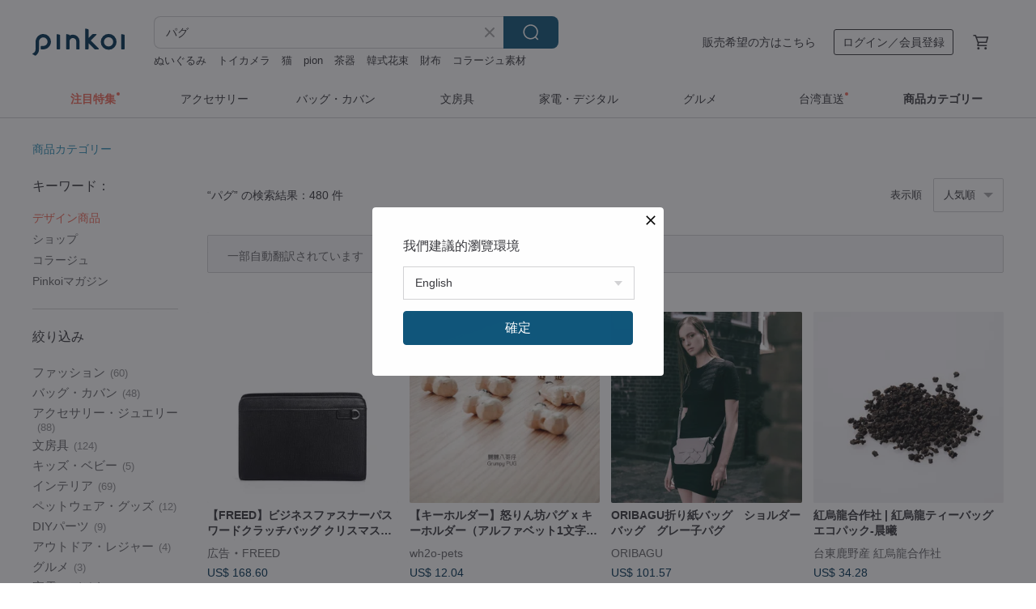

--- FILE ---
content_type: text/html; charset=utf-8
request_url: https://jp.pinkoi.com/search?q=%E3%83%91%E3%82%B0&ref_sec=related_keywords&ref_posn=9&ref_related_kw_type=auto&ref_created=1720930774&ref_entity=search_item_list&ref_entity_id=%E3%83%9A%E3%83%B3%E3%82%B1%E3%83%BC%E3%82%B9%20%E3%83%9D%E3%83%BC%E3%83%81&ref_page=1&ref_pgsz=60&ref_pgsess=1720930774
body_size: 25970
content:

<!doctype html>

<html lang="ja" class="web no-js s-not-login s-ja webkit" xmlns:fb="http://ogp.me/ns/fb#">
<head prefix="og: http://ogp.me/ns# fb: http://ogp.me/ns/fb# ilovepinkoi: http://ogp.me/ns/fb/ilovepinkoi#">
    <meta charset="utf-8">

        <title>【2026厳選】パグの人気商品｜グローバル通販Pinkoi</title>
    <meta name="keywords" content="パグ">

        <meta name="description" content="パグの商品一覧。Pinkoiでしか手に入らない、日本未上陸の海外話題商品がたくさん。商品が届かなかった場合は 100 % 返金保証！今なら新規会員登録の方には 500 円オフクーポンギフトを">

    <meta name="twitter:card" content="summary_large_image">

        <meta property="og:title" content="パグ | Pinkoi">
        <meta property="og:description" content="パグの商品一覧。Pinkoiでしか手に入らない、日本未上陸の海外話題商品がたくさん。商品が届かなかった場合は 100 % 返金保証！今なら新規会員登録の方には 500 円オフクーポンギフトを">
        <meta property="og:image" content="https://cdn01.pinkoi.com/product/H4ZCvytY/0/1/800x0.jpg">

    <meta property="og:type" content="product">
        <meta property="og:url" content="https://jp.pinkoi.com/search?q=%E3%83%91%E3%82%B0&ref_sec=related_keywords&ref_posn=9&ref_related_kw_type=auto&ref_created=1720930774&ref_entity=search_item_list&ref_entity_id=%E3%83%9A%E3%83%B3%E3%82%B1%E3%83%BC%E3%82%B9+%E3%83%9D%E3%83%BC%E3%83%81&ref_page=1&ref_pgsz=60&ref_pgsess=1720930774"><link rel="canonical" href="https://jp.pinkoi.com/search?q=%E3%83%91%E3%82%B0"><link rel="next" href="https://jp.pinkoi.com/search?q=%E3%83%91%E3%82%B0&page=2">

    <link rel="alternate" href="android-app://com.pinkoi/http/jp.pinkoi.com/search?q=%E3%83%91%E3%82%B0">

        <script type="application/ld+json">{"@context": "http://schema.org", "@type": "BreadcrumbList", "itemListElement": [{"@type": "ListItem", "position": 1, "item": {"@id": "https://jp.pinkoi.com", "name": "Pinkoi"}}, {"@type": "ListItem", "position": 2, "item": {"@id": "https://jp.pinkoi.com/search", "name": "Search"}}, {"@type": "ListItem", "position": 3, "item": {"@id": "https://jp.pinkoi.com/search?q=%E3%83%91%E3%82%B0", "name": "\u30d1\u30b0"}}]}</script>

        <script type="application/ld+json">{"@context": "http://schema.org", "@type": "Product", "productID": "H4ZCvytY", "sku": "H4ZCvytY", "name": "\u3010\u30ad\u30fc\u30db\u30eb\u30c0\u30fc\u3011\u6012\u308a\u3093\u574a\u30d1\u30b0 x \u30ad\u30fc\u30db\u30eb\u30c0\u30fc\uff08\u30a2\u30eb\u30d5\u30a1\u30d9\u30c3\u30c81\u6587\u5b57\u30ab\u30b9\u30bf\u30de\u30a4\u30ba\uff09", "description": "\u3010\u30ad\u30fc\u30db\u30eb\u30c0\u30fc\u3011\u6012\u308a\u3093\u574a\u30d1\u30b0 x \u30ad\u30fc\u30db\u30eb\u30c0\u30fc\uff08\u30a2\u30eb\u30d5\u30a1\u30d9\u30c3\u30c81\u6587\u5b57\u30ab\u30b9\u30bf\u30de\u30a4\u30ba\uff09", "image": ["https://cdn01.pinkoi.com/product/H4ZCvytY/0/1/500x0.jpg"], "brand": {"@type": "Brand", "name": "wh2o-pets"}, "offers": {"@type": "Offer", "priceCurrency": "JPY", "price": 1720, "availability": "http://schema.org/InStock", "priceValidUntil": "2026-07-21", "itemCondition": "http://schema.org/NewCondition", "url": "https://jp.pinkoi.com/product/H4ZCvytY", "seller": {"@type": "Organization", "name": "wh2o-pets", "url": "https://jp.pinkoi.com/store/wh2o-pets"}, "hasMerchantReturnPolicy": [{"@type": "MerchantReturnPolicy", "returnPolicyCategory": "https://schema.org/MerchantReturnFiniteReturnWindow", "merchantReturnDays": 7, "returnMethod": "https://schema.org/ReturnByMail", "returnFees": "https://schema.org/FreeReturn", "applicableCountry": ["TW", "HK", "MO", "TH", "JP", "CN", "US", "SG", "CA"]}]}, "aggregateRating": {"@type": "AggregateRating", "ratingValue": 5.0, "reviewCount": 2}}</script><script type="application/ld+json">{"@context": "http://schema.org", "@type": "Product", "productID": "JzHcWYD7", "sku": "JzHcWYD7", "name": "ORIBAGU\u6298\u308a\u7d19\u30d0\u30c3\u30b0\u3000\u30b7\u30e7\u30eb\u30c0\u30fc\u30d0\u30c3\u30b0\u3000\u30b0\u30ec\u30fc\u5b50\u30d1\u30b0", "description": "\u3084\u3093\u3061\u3083\u306a\u30d1\u30b0\u3061\u3083\u3093\u3092\u8eab\u306b\u3064\u3051\u3066\u3001\u3059\u308c\u9055\u3046\u4eba\u306f\u7686\u3001\u3042\u306a\u305f\u306e\u81ea\u4fe1\u3068\u60c5\u71b1\u306b\u5f15\u304b\u308c\u3066\u3057\u307e\u3044\u307e\u3059\uff01", "image": ["https://cdn01.pinkoi.com/product/JzHcWYD7/0/2/500x0.jpg"], "brand": {"@type": "Brand", "name": "ORIBAGU"}, "offers": {"@type": "Offer", "priceCurrency": "JPY", "price": 17408, "availability": "http://schema.org/InStock", "priceValidUntil": "2026-07-21", "itemCondition": "http://schema.org/NewCondition", "url": "https://jp.pinkoi.com/product/JzHcWYD7", "seller": {"@type": "Organization", "name": "ORIBAGU", "url": "https://jp.pinkoi.com/store/oribagu"}, "hasMerchantReturnPolicy": [{"@type": "MerchantReturnPolicy", "returnPolicyCategory": "https://schema.org/MerchantReturnFiniteReturnWindow", "merchantReturnDays": 7, "returnMethod": "https://schema.org/ReturnByMail", "returnFees": "https://schema.org/FreeReturn", "applicableCountry": ["TW", "HK", "MO", "TH", "JP", "CN", "US", "SG", "CA"]}]}, "aggregateRating": {"@type": "AggregateRating", "ratingValue": 5.0, "reviewCount": 465}}</script><script type="application/ld+json">{"@context": "http://schema.org", "@type": "Product", "productID": "CtahJvca", "sku": "CtahJvca", "name": "\u7d05\u70cf\u9f8d\u5408\u4f5c\u793e | \u7d05\u70cf\u9f8d\u30c6\u30a3\u30fc\u30d0\u30c3\u30b0 \u30a8\u30b3\u30d1\u30c3\u30af-\u6668\u66e6", "description": "\u30c6\u30a3\u30fc\u30d0\u30c3\u30b020\u500b\u5165\u308a\u306e\u30b7\u30f3\u30d7\u30eb\u306a\u30bb\u30c3\u30c8\u3002\u7121\u99c4\u306e\u306a\u3044\u5305\u88c5\u3067\u74b0\u5883\u306b\u512a\u3057\u304f\u3001\u304a\u5f97\u306a\u4fa1\u683c\u3067\u7518\u3084\u304b\u306a\u7d05\u70cf\u9f8d\u8336\u304c\u3001\u65e5\u3005\u306e\u66ae\u3089\u3057\u306b\u5fc3\u6e80\u305f\u3055\u308c\u308b\u3072\u3068\u3068\u304d\u3092\u304a\u5c4a\u3051\u3057\u307e\u3059\u3002", "image": ["https://cdn02.pinkoi.com/product/CtahJvca/0/1/500x0.jpg"], "brand": {"@type": "Brand", "name": "\u53f0\u6771\u9e7f\u91ce\u7523 \u7d05\u70cf\u9f8d\u5408\u4f5c\u793e"}, "offers": {"@type": "Offer", "priceCurrency": "JPY", "price": 4946, "availability": "http://schema.org/InStock", "priceValidUntil": "2026-07-21", "itemCondition": "http://schema.org/NewCondition", "url": "https://jp.pinkoi.com/product/CtahJvca", "seller": {"@type": "Organization", "name": "\u53f0\u6771\u9e7f\u91ce\u7523 \u7d05\u70cf\u9f8d\u5408\u4f5c\u793e", "url": "https://jp.pinkoi.com/store/redoolongtea"}, "hasMerchantReturnPolicy": [{"@type": "MerchantReturnPolicy", "returnPolicyCategory": "https://schema.org/MerchantReturnFiniteReturnWindow", "merchantReturnDays": 7, "returnMethod": "https://schema.org/ReturnByMail", "returnFees": "https://schema.org/FreeReturn", "applicableCountry": ["TW", "HK", "MO", "TH", "JP", "CN", "US", "SG", "CA"]}]}, "aggregateRating": {"@type": "AggregateRating", "ratingValue": 4.9, "reviewCount": 86}}</script><script type="application/ld+json">{"@context": "http://schema.org", "@type": "Product", "productID": "H9VQyGmV", "sku": "H9VQyGmV", "name": "\u30c0\u30fc\u30ef\u30f32.0 \u30d1\u30b0\u306c\u3044\u3050\u308b\u307f\u30ad\u30fc\u30db\u30eb\u30c0\u30fc - \u5c0f\u773c\u775bpom", "description": "\u300c\u767d\u663c\u5922\u3092\u898b\u306a\u304c\u3089\u3001\u30cf\u30f3\u30d0\u30fc\u30ac\u30fc\u3092\u98df\u3079\u305f\u3044\uff01\u300d\n\u30c0\u30fc\u30ef\u30f3 \u30c9\u30fc\u30eb - \u72ac\u306e\u306c\u3044\u3050\u308b\u307f\u30ad\u30fc\u30db\u30eb\u30c0\u30fc\uff08\u8cfc\u5165\u7279\u5178\u3042\u308a\uff09\n\u30b5\u30a4\u30ba\uff1a\u9ad8\u3055\u7d0412cm\uff08\u624b\u4f5c\u696d\u306b\u3088\u308b\u8a08\u6e2c\u306e\u305f\u3081\u3001\u82e5\u5e72\u306e\u8aa4\u5dee\u304c\u751f\u3058\u308b\u5834\u5408\u304c\u3042\u308a\u307e\u3059\uff09\n\u7d20\u6750\uff1a\u975e\u5e38\u306b\u67d4\u3089\u304b\u3044\u30d5\u30ea\u30fc\u30b9\u751f\u5730\n\u8272\uff1a\u30d9\u30fc\u30b8\u30e5\u30d6\u30e9\u30a6\u30f3\n\u901a\u5e38\u4fa1\u683c\uff1a\u53f0\u6e7e\u30c9\u30eb450\uff087\u670831\u65e5\u307e\u3067\u7279\u5225\u4fa1\u683c\uff09", "image": ["https://cdn01.pinkoi.com/product/H9VQyGmV/0/1/500x0.jpg"], "brand": {"@type": "Brand", "name": "POM"}, "offers": {"@type": "Offer", "priceCurrency": "JPY", "price": 2902, "availability": "http://schema.org/InStock", "priceValidUntil": "2026-07-21", "itemCondition": "http://schema.org/NewCondition", "url": "https://jp.pinkoi.com/product/H9VQyGmV", "seller": {"@type": "Organization", "name": "POM", "url": "https://jp.pinkoi.com/store/pom529"}, "hasMerchantReturnPolicy": [{"@type": "MerchantReturnPolicy", "returnPolicyCategory": "https://schema.org/MerchantReturnFiniteReturnWindow", "merchantReturnDays": 7, "returnMethod": "https://schema.org/ReturnByMail", "returnFees": "https://schema.org/FreeReturn", "applicableCountry": ["TW", "HK", "MO", "TH", "JP", "CN", "US", "SG", "CA"]}]}, "aggregateRating": {"@type": "AggregateRating", "ratingValue": 5.0, "reviewCount": 6}}</script><script type="application/ld+json">{"@context": "http://schema.org", "@type": "Product", "productID": "LuQ7CXU4", "sku": "LuQ7CXU4", "name": "mimi POCHI Friends \u30b7\u30e5\u30ca\u30a6\u30b6\u30fc \u30b9\u30a4\u30b9\u30c1\u30c3\u30d1\u30b4 \u30dc\u30b9\u30c8\u30f3\u30c6\u30ea\u30a2\u30b7\u30ea\u30b3\u30fc\u30f3\u304c\u307e\u3050\u3061", "description": "\u304b\u308f\u3044\u3044\u30a4\u30cc\u305f\u3061\u304c\u767b\u5834\uff01\u304c\u307e\u3050\u3061\u306f\u30b7\u30e5\u30ca\u30a6\u30b6\u30fc\u3001\u30cf\u30b9\u30ad\u30fc\u3001\u30dc\u30b9\u30c8\u30f3\u30c6\u30ea\u30a2\u3001\u30d1\u30b0\u306e4\u7a2e\u985e \u5929\u7136\u30b7\u30ea\u30b3\u30fc\u30f3\u88fd\u3067\u9632\u6c34\u6027\u30fb\u8010\u4e45\u6027\u306b\u512a\u308c\u3001\u304a\u624b\u5165\u308c\u3082\u7c21\u5358 \u624b\u306e\u3072\u3089\u306b\u3059\u3063\u307d\u308a\u53ce\u307e\u308b\u30b5\u30a4\u30ba\u3067\u6301\u3061\u904b\u3073\u3084\u6301\u3061\u904b\u3073\u306b\u4fbf\u5229\u5c0f\u92ad\u3001\u5c0f\u7269\u3001\u53e3\u7d05\u3001\u5145\u96fb\u30b1\u30fc\u30d6\u30eb\u306a\u3069\u306e\u5c0f\u7269\u3092\u305f\u304f\u3055\u3093\u5165\u308c\u3066\u3001\u304b\u308f\u3044\u3044\u308f\u3093\u3061\u3083\u3093\u3068\u4e00\u7dd2\u306b\u697d\u3057\u3044\u6642\u9593\u3092\u904e\u3054\u3057\u307e\u3057\u3087\u3046\uff01", "image": ["https://cdn01.pinkoi.com/product/LuQ7CXU4/0/1/500x0.jpg"], "brand": {"@type": "Brand", "name": "pgdesign"}, "offers": {"@type": "Offer", "priceCurrency": "JPY", "price": 3424, "availability": "http://schema.org/InStock", "priceValidUntil": "2026-07-21", "itemCondition": "http://schema.org/NewCondition", "url": "https://jp.pinkoi.com/product/LuQ7CXU4", "seller": {"@type": "Organization", "name": "pgdesign", "url": "https://jp.pinkoi.com/store/pgdesign"}, "hasMerchantReturnPolicy": [{"@type": "MerchantReturnPolicy", "returnPolicyCategory": "https://schema.org/MerchantReturnFiniteReturnWindow", "merchantReturnDays": 7, "returnMethod": "https://schema.org/ReturnByMail", "returnFees": "https://schema.org/FreeReturn", "applicableCountry": ["TW", "HK", "MO", "TH", "JP", "CN", "US", "SG", "CA"]}]}, "aggregateRating": {"@type": "AggregateRating", "ratingValue": 4.9, "reviewCount": 174}}</script><script type="application/ld+json">{"@context": "http://schema.org", "@type": "Product", "productID": "1805YOCq", "sku": "1805YOCq", "name": "\u6cd5\u5ef7\u95d8\u4e89 \u30d1\u30b0 \u30d5\u30ec\u30f3\u30c1\u30d6\u30eb\u30c9\u30c3\u30b0 \u30d6\u30ec\u30b9\u30ec\u30c3\u30c8 \u30cd\u30c3\u30af\u30ec\u30b9 \u72ac \u30da\u30c3\u30c8\u30a2\u30af\u30bb\u30b5\u30ea\u30fc \u7d19\u7bb1\u30d1\u30c3\u30b1\u30fc\u30b8", "description": "\u5c02\u7528\u306e\u7d19\u7bb1\u30d1\u30c3\u30b1\u30fc\u30b8\uff0f\u771f\u5fc3\u3092\u8fbc\u3081\u305f\u8d08\u308a\u7269\u306b\uff0f\n\u30d6\u30ec\u30b9\u30ec\u30c3\u30c8\u3001\u30b7\u30e7\u30fc\u30c8\u30cd\u30c3\u30af\u30ec\u30b9\u3068\u3082\u306b\u30a2\u30b8\u30e3\u30b9\u30bf\u30fc\u30c1\u30a7\u30fc\u30f3\u4ed8\u304d\u3067\u8abf\u6574\u53ef\u80fd\uff0f\n\u53f0\u6e7e\u306e\u30a4\u30e9\u30b9\u30c8\u30ec\u30fc\u30bf\u30fc\u306b\u3088\u308b\u30c7\u30b6\u30a4\u30f3\uff0f\n\u53f0\u6e7e\u306e\u719f\u7df4\u8077\u4eba\u306b\u3088\u308b\u30cf\u30f3\u30c9\u30e1\u30a4\u30c9\uff0f\n\u771f\u936e\u306bK\u91d1\u30e1\u30c3\u30ad\uff0b\u4fdd\u8b77\u819c\uff0f\u30a2\u30ec\u30eb\u30ae\u30fc\u3092\u8d77\u3053\u3057\u306b\u304f\u304f\u3001\u8272\u892a\u305b\u306b\u304f\u3044\uff0f\n\u72ac\u306e\u30e2\u30c1\u30fc\u30d5\u306f\u624b\u4f5c\u696d\u3067\u30a8\u30ca\u30e1\u30eb\u5f69\u8272", "image": ["https://cdn02.pinkoi.com/product/1805YOCq/0/1/500x0.jpg"], "brand": {"@type": "Brand", "name": "Little OH!"}, "offers": {"@type": "Offer", "priceCurrency": "JPY", "price": 4004, "availability": "http://schema.org/InStock", "priceValidUntil": "2026-07-21", "itemCondition": "http://schema.org/NewCondition", "url": "https://jp.pinkoi.com/product/1805YOCq", "seller": {"@type": "Organization", "name": "Little OH!", "url": "https://jp.pinkoi.com/store/little-oh"}, "hasMerchantReturnPolicy": [{"@type": "MerchantReturnPolicy", "returnPolicyCategory": "https://schema.org/MerchantReturnFiniteReturnWindow", "merchantReturnDays": 7, "returnMethod": "https://schema.org/ReturnByMail", "returnFees": "https://schema.org/FreeReturn", "applicableCountry": ["TW", "HK", "MO", "TH", "JP", "CN", "US", "SG", "CA"]}]}, "aggregateRating": {"@type": "AggregateRating", "ratingValue": 4.9, "reviewCount": 3391}}</script><script type="application/ld+json">{"@context": "http://schema.org", "@type": "Product", "productID": "XxW3fmtF", "sku": "XxW3fmtF", "name": "\u9650\u5b9a\u5728\u5eab \u30aa\u30ea\u30b8\u30ca\u30eb\u30b3\u30e9\u30dc\u30ec\u30fc\u30b7\u30e7\u30f3 \u30da\u30c3\u30c8\u7528\u30b7\u30e7\u30eb\u30c0\u30fc\u30d0\u30c3\u30b0 \u30d1\u30b0\u72ac\u306e\u9854\u30d0\u30c3\u30b0", "description": "\u9650\u5b9a\u30da\u30c3\u30c8\u7528\u30b7\u30e7\u30eb\u30c0\u30fc\u30d0\u30c3\u30b0\u3002\u5728\u5eab\u3042\u308a\u3001\u8fc5\u901f\u767a\u9001\u3044\u305f\u3057\u307e\u3059\u3002", "image": ["https://cdn01.pinkoi.com/product/XxW3fmtF/0/1/500x0.jpg"], "brand": {"@type": "Brand", "name": "Nothing"}, "offers": {"@type": "Offer", "priceCurrency": "JPY", "price": 7796, "availability": "http://schema.org/InStock", "priceValidUntil": "2026-07-21", "itemCondition": "http://schema.org/NewCondition", "url": "https://jp.pinkoi.com/product/XxW3fmtF", "seller": {"@type": "Organization", "name": "Nothing", "url": "https://jp.pinkoi.com/store/nothing-go-go"}, "hasMerchantReturnPolicy": [{"@type": "MerchantReturnPolicy", "returnPolicyCategory": "https://schema.org/MerchantReturnFiniteReturnWindow", "merchantReturnDays": 7, "returnMethod": "https://schema.org/ReturnByMail", "returnFees": "https://schema.org/FreeReturn", "applicableCountry": ["TW", "HK", "MO", "TH", "JP", "CN", "US", "SG", "CA"]}]}, "aggregateRating": {"@type": "AggregateRating", "ratingValue": 5.0, "reviewCount": 20}}</script><script type="application/ld+json">{"@context": "http://schema.org", "@type": "Product", "productID": "dkWnVjjM", "sku": "dkWnVjjM", "name": "\u6d88\u3057\u30b4\u30e0\u306f\u3093\u3053\u3010\u3061\u307e\u3063\u3068\u304b\u308f\u3044\u3044 \u72ac\u3061\u3083\u3093\u306e\u306f\u3093\u3053\u3011\u53d7\u6ce8\u5236\u4f5c", "description": "\u72ac\u7a2e\u305d\u308c\u305e\u308c\u306e\n\u201c\u306a\u3089\u3067\u306f\u201c\u306e\u304b\u308f\u3044\u3055\u3092\u7e54\u308a\u8fbc\u307f\u307e\u3057\u305f\u266a", "image": ["https://cdn01.pinkoi.com/product/dkWnVjjM/0/1/500x0.jpg"], "brand": {"@type": "Brand", "name": "\u2606miumiumi\u2606\u30fbhanko"}, "offers": {"@type": "Offer", "priceCurrency": "JPY", "price": 2500, "availability": "http://schema.org/InStock", "priceValidUntil": "2026-07-21", "itemCondition": "http://schema.org/NewCondition", "url": "https://jp.pinkoi.com/product/dkWnVjjM", "seller": {"@type": "Organization", "name": "\u2606miumiumi\u2606\u30fbhanko", "url": "https://jp.pinkoi.com/store/miumiumi-hanko"}, "hasMerchantReturnPolicy": [{"@type": "MerchantReturnPolicy", "returnPolicyCategory": "https://schema.org/MerchantReturnFiniteReturnWindow", "merchantReturnDays": 7, "returnMethod": "https://schema.org/ReturnByMail", "returnFees": "https://schema.org/FreeReturn", "applicableCountry": ["TW", "HK", "MO", "TH", "JP", "CN", "US", "SG", "CA"]}]}, "aggregateRating": {"@type": "AggregateRating", "ratingValue": 5.0, "reviewCount": 44}}</script><script type="application/ld+json">{"@context": "http://schema.org", "@type": "Product", "productID": "Lnqr7RFx", "sku": "Lnqr7RFx", "name": "\u30d1\u30b0 \u523a\u7e4d \u30df\u30cb\u30c8\u30fc\u30c8\u30d0\u30c3\u30b0 \u751f\u6210\u308a\u30d0\u30c3\u30b0 \u30cf\u30f3\u30c9\u30d0\u30c3\u30b0", "description": "\u30b7\u30f3\u30d7\u30eb\u3067\u7121\u6bd2\u3001\u7121\u67d3\u8272\u306e\u30c7\u30b6\u30a4\u30f3\u300212\u30aa\u30f3\u30b9\u306e\u53f0\u6e7e\u88fd\u30ad\u30e3\u30f3\u30d0\u30b9\u3001\u7dbf100%\u3002\n\u5185\u5074\u306b\u306f2\u3064\u306e\u30dd\u30b1\u30c3\u30c8\u304c\u3042\u308a\u3001IC\u30ab\u30fc\u30c9\u3084\u5c0f\u92ad\u5165\u308c\u306a\u3069\u306e\u5c0f\u7269\u3092\u53ce\u7d0d\u3059\u308b\u306e\u306b\u4fbf\u5229\u3067\u3059\u3002\n\u82f1\u8a9e\u540d\u306e\u523a\u7e4d\u3092\u30ab\u30b9\u30bf\u30de\u30a4\u30ba\u3067\u8ffd\u52a0\u3067\u304d\u307e\u3059\uff08\u8ffd\u52a0\u6599\u91d150\u5143\uff09\u3002", "image": ["https://cdn01.pinkoi.com/product/Lnqr7RFx/0/1/500x0.jpg"], "brand": {"@type": "Brand", "name": "FUYI"}, "offers": {"@type": "Offer", "priceCurrency": "JPY", "price": 1847, "availability": "http://schema.org/InStock", "priceValidUntil": "2026-07-21", "itemCondition": "http://schema.org/NewCondition", "url": "https://jp.pinkoi.com/product/Lnqr7RFx", "seller": {"@type": "Organization", "name": "FUYI", "url": "https://jp.pinkoi.com/store/fuyi0911661800"}, "hasMerchantReturnPolicy": [{"@type": "MerchantReturnPolicy", "returnPolicyCategory": "https://schema.org/MerchantReturnFiniteReturnWindow", "merchantReturnDays": 7, "returnMethod": "https://schema.org/ReturnByMail", "returnFees": "https://schema.org/FreeReturn", "applicableCountry": ["TW", "HK", "MO", "TH", "JP", "CN", "US", "SG", "CA"]}]}, "aggregateRating": {"@type": "AggregateRating", "ratingValue": 5.0, "reviewCount": 68}}</script><script type="application/ld+json">{"@context": "http://schema.org", "@type": "Product", "productID": "pWTyyxq7", "sku": "pWTyyxq7", "name": "\u523a\u7e4d\u30d4\u30a2\u30b9\u30fb\u30a4\u30e4\u30ea\u30f3\u30b0 | \u30d1\u30b0 | Littdlework", "description": "\u25b2\u30aa\u30ea\u30b8\u30ca\u30eb\u30c7\u30b6\u30a4\u30f3\u25b2\u523a\u7e4d\u30d4\u30a2\u30b9\u30fb\u30a4\u30e4\u30ea\u30f3\u30b0\u25b2\u53f0\u6e7e\u88fd", "image": ["https://cdn02.pinkoi.com/product/pWTyyxq7/0/1/500x0.jpg"], "brand": {"@type": "Brand", "name": "Littdlework \u7e61\u73cd\u68ee\u6d3b"}, "offers": {"@type": "Offer", "priceCurrency": "JPY", "price": 2844, "availability": "http://schema.org/InStock", "priceValidUntil": "2026-07-21", "itemCondition": "http://schema.org/NewCondition", "url": "https://jp.pinkoi.com/product/pWTyyxq7", "seller": {"@type": "Organization", "name": "Littdlework \u7e61\u73cd\u68ee\u6d3b", "url": "https://jp.pinkoi.com/store/littdlework"}, "hasMerchantReturnPolicy": [{"@type": "MerchantReturnPolicy", "returnPolicyCategory": "https://schema.org/MerchantReturnFiniteReturnWindow", "merchantReturnDays": 7, "returnMethod": "https://schema.org/ReturnByMail", "returnFees": "https://schema.org/FreeReturn", "applicableCountry": ["TW", "HK", "MO", "TH", "JP", "CN", "US", "SG", "CA"]}]}, "aggregateRating": {"@type": "AggregateRating", "ratingValue": 5.0, "reviewCount": 6210}}</script><script type="application/ld+json">{"@context": "http://schema.org", "@type": "Product", "productID": "u4zkBxBA", "sku": "u4zkBxBA", "name": "\u304b\u304e\u91dd\u7de8\u307f\u30d1\u30b0\u306e\u30ad\u30fc\u30db\u30eb\u30c0\u30fc", "description": "\u304b\u304e\u91dd\u7de8\u307f\u30d1\u30b0\u306e\u30ad\u30fc\u30db\u30eb\u30c0\u30fc\n\n\u9999\u6e2f\u3067\u30aa\u30fc\u30eb\u30cf\u30f3\u30c9\u30e1\u30a4\u30c9\n\u4e00\u822c\u7684\u306a\u30d1\u30b0\u3068\u306f\u7570\u306a\u308a\u3001\u3075\u3063\u304f\u3089\u3068\u3057\u305f\u30d5\u30a9\u30eb\u30e0\u304c\u306a\u3093\u3068\u3082\u611b\u3089\u3057\u3044\u4e00\u54c1\u3067\u3059\u3002\n\n\u30b5\u30a4\u30ba\uff1a\u7d047 x 6 cm (\u5e45 x \u9ad8\u3055)\n\u7d20\u6750\uff1a\u30b3\u30c3\u30c8\u30f3\u7cf8\u3001\u91d1\u5c5e\u30d1\u30fc\u30c4", "image": ["https://cdn01.pinkoi.com/product/u4zkBxBA/0/1/500x0.jpg"], "brand": {"@type": "Brand", "name": "mankiuho-handicraft"}, "offers": {"@type": "Offer", "priceCurrency": "JPY", "price": 1323, "availability": "http://schema.org/InStock", "priceValidUntil": "2026-07-21", "itemCondition": "http://schema.org/NewCondition", "url": "https://jp.pinkoi.com/product/u4zkBxBA", "seller": {"@type": "Organization", "name": "mankiuho-handicraft", "url": "https://jp.pinkoi.com/store/mankiuho-handicraft"}, "hasMerchantReturnPolicy": [{"@type": "MerchantReturnPolicy", "returnPolicyCategory": "https://schema.org/MerchantReturnFiniteReturnWindow", "merchantReturnDays": 7, "returnMethod": "https://schema.org/ReturnByMail", "returnFees": "https://schema.org/FreeReturn", "applicableCountry": ["TW", "HK", "MO", "TH", "JP", "CN", "US", "SG", "CA"]}]}, "aggregateRating": {"@type": "AggregateRating", "ratingValue": 5.0, "reviewCount": 5}}</script><script type="application/ld+json">{"@context": "http://schema.org", "@type": "Product", "productID": "uE74cPAc", "sku": "uE74cPAc", "name": "\u30106cm \u30b9\u30c6\u30c3\u30ab\u30fc\u30112025\u5e74\u30ab\u30ec\u30f3\u30c0\u30fc\u30b9\u30c6\u30c3\u30ab\u30fc x \u624b\u63cf\u304d\u30d1\u30b0 x \u30d5\u30fc\u30c9\u30c6\u30fc\u30de", "description": "\u30106cm \u30b9\u30c6\u30c3\u30ab\u30fc\u30112025\u5e74\u30ab\u30ec\u30f3\u30c0\u30fc\u30b9\u30c6\u30c3\u30ab\u30fc x \u624b\u63cf\u304d\u30d1\u30b0\u300c\u30dc\u30fc\u30c5\u300d x \u30d5\u30fc\u30c9\u30c6\u30fc\u30de\n\u30b5\u30a4\u30ba\uff1a6cm\u300113\u679a", "image": ["https://cdn02.pinkoi.com/product/uE74cPAc/0/1/500x0.jpg"], "brand": {"@type": "Brand", "name": "wh2o-pets"}, "offers": {"@type": "Offer", "priceCurrency": "JPY", "price": 618, "availability": "http://schema.org/InStock", "priceValidUntil": "2026-07-21", "itemCondition": "http://schema.org/NewCondition", "url": "https://jp.pinkoi.com/product/uE74cPAc", "seller": {"@type": "Organization", "name": "wh2o-pets", "url": "https://jp.pinkoi.com/store/wh2o-pets"}, "hasMerchantReturnPolicy": [{"@type": "MerchantReturnPolicy", "returnPolicyCategory": "https://schema.org/MerchantReturnFiniteReturnWindow", "merchantReturnDays": 7, "returnMethod": "https://schema.org/ReturnByMail", "returnFees": "https://schema.org/FreeReturn", "applicableCountry": ["TW", "HK", "MO", "TH", "JP", "CN", "US", "SG", "CA"]}]}, "aggregateRating": {"@type": "AggregateRating", "ratingValue": 5.0, "reviewCount": 2}}</script><script type="application/ld+json">{"@context": "http://schema.org", "@type": "Product", "productID": "6jjdaMCt", "sku": "6jjdaMCt", "name": "\u30aa\u30ea\u30b8\u30ca\u30eb\u30c7\u30b6\u30a4\u30f3\u306e\u30ad\u30e5\u30fc\u30c8\u306a\u30da\u30c3\u30c8\u72ac\u30b0\u30c3\u30ba\uff1a\u30ab\u30e1\u30e9\u3001\u30a4\u30e4\u30db\u30f3\u3001\u30b9\u30de\u30db\u3082\u5165\u308b\u30d1\u30b0\uff06\u30d5\u30ec\u30f3\u30c1\u30d6\u30eb\u30c9\u30c3\u30b0\u306e\u306c\u3044\u3050\u308b\u307f\u30b7\u30e7\u30eb\u30c0\u30fc\u30d0\u30c3\u30b0", "description": "\u30aa\u30ea\u30b8\u30ca\u30eb\u30c7\u30b6\u30a4\u30f3\u306e\u30ad\u30e5\u30fc\u30c8\u306a\u30da\u30c3\u30c8\u72ac\u30b0\u30c3\u30ba\uff1a\u30ab\u30e1\u30e9\u3001\u30a4\u30e4\u30db\u30f3\u3001\u30b9\u30de\u30db\u3082\u5165\u308b\u30d1\u30b0\uff06\u30d5\u30ec\u30f3\u30c1\u30d6\u30eb\u30c9\u30c3\u30b0\u306e\u306c\u3044\u3050\u308b\u307f\u30b7\u30e7\u30eb\u30c0\u30fc\u30d0\u30c3\u30b0", "image": ["https://cdn01.pinkoi.com/product/6jjdaMCt/0/1/500x0.jpg"], "brand": {"@type": "Brand", "name": "cannedyu2021"}, "offers": {"@type": "Offer", "priceCurrency": "JPY", "price": 2156, "availability": "http://schema.org/InStock", "priceValidUntil": "2026-07-21", "itemCondition": "http://schema.org/NewCondition", "url": "https://jp.pinkoi.com/product/6jjdaMCt", "seller": {"@type": "Organization", "name": "cannedyu2021", "url": "https://jp.pinkoi.com/store/cannedyu2021"}, "hasMerchantReturnPolicy": [{"@type": "MerchantReturnPolicy", "returnPolicyCategory": "https://schema.org/MerchantReturnFiniteReturnWindow", "merchantReturnDays": 7, "returnMethod": "https://schema.org/ReturnByMail", "returnFees": "https://schema.org/FreeReturn", "applicableCountry": ["TW", "HK", "MO", "TH", "JP", "CN", "US", "SG", "CA"]}]}, "aggregateRating": {"@type": "AggregateRating", "ratingValue": 5.0, "reviewCount": 38}}</script><script type="application/ld+json">{"@context": "http://schema.org", "@type": "Product", "productID": "PYz2QaNY", "sku": "PYz2QaNY", "name": "SLOW\uff06LOW\u65b0\u3057\u3044\u30d0\u30b4\u30ad\u30e3\u30f3\u30d7\u697d\u3057\u3044\u30a2\u30f3\u30c1\u30b9\u30d7\u30e9\u30c3\u30b7\u30e5\u6298\u308a\u305f\u305f\u307f\u53ce\u7d0d\u30ad\u30e3\u30f3\u30d7\u30d4\u30af\u30cb\u30c3\u30af\u30de\u30c3\u30c8\uff08\u30bb\u30fc\u30b8\u30b0\u30ea\u30fc\u30f3", "description": "*\u30d0\u30a4\u30af\u30ef\u30fc\u30ad\u30f3\u30b0\u30b7\u30e7\u30c3\u30d7\u306b\u3088\u308bSLOW\uff06LOW\n\u53ce\u7d0d\u306b\u4fbf\u5229\u306a\u9632\u6c34\u6298\u308a\u305f\u305f\u307f\u5f0f\u53ce\u7d0d\u30d4\u30af\u30cb\u30c3\u30af\u30de\u30c3\u30c8\n\u30ad\u30e3\u30f3\u30d7\u65c5\u884c\u3067\u3082\u3001\u30ab\u30b8\u30e5\u30a2\u30eb\u306a\u5348\u5f8c\u306e\u30d4\u30af\u30cb\u30c3\u30af\u3067\u3082\u3001\u6301\u3061\u904b\u3073\u304c\u7c21\u5358\u3067\u5b9f\u7528\u7684\u3067\u3059\u3002", "image": ["https://cdn01.pinkoi.com/product/PYz2QaNY/0/1/500x0.jpg"], "brand": {"@type": "Brand", "name": "slowandlow"}, "offers": {"@type": "Offer", "priceCurrency": "JPY", "price": 2263, "availability": "http://schema.org/InStock", "priceValidUntil": "2026-07-21", "itemCondition": "http://schema.org/NewCondition", "url": "https://jp.pinkoi.com/product/PYz2QaNY", "seller": {"@type": "Organization", "name": "slowandlow", "url": "https://jp.pinkoi.com/store/slowandlow"}, "hasMerchantReturnPolicy": [{"@type": "MerchantReturnPolicy", "returnPolicyCategory": "https://schema.org/MerchantReturnFiniteReturnWindow", "merchantReturnDays": 7, "returnMethod": "https://schema.org/ReturnByMail", "returnFees": "https://schema.org/FreeReturn", "applicableCountry": ["TW", "HK", "MO", "TH", "JP", "CN", "US", "SG", "CA"]}]}, "aggregateRating": {"@type": "AggregateRating", "ratingValue": 5.0, "reviewCount": 93}}</script><script type="application/ld+json">{"@context": "http://schema.org", "@type": "Product", "productID": "wG6gbEnc", "sku": "wG6gbEnc", "name": "\u30d1\u30b0\u72ac\u306e\u30aa\u30fc\u30c0\u30fc\u30e1\u30a4\u30c9\u7f8a\u6bdb\u30d5\u30a7\u30eb\u30c8\u4eba\u5f62 \u30da\u30c3\u30c8\u306e\u30aa\u30fc\u30c0\u30fc\u30e1\u30a4\u30c9\u30d5\u30a3\u30ae\u30e5\u30a2", "description": "\u732b\u306e\u30c9\u30a5\u30c9\u30a5\u3068\u72ac\u306e\u30c9\u30a5\u30c9\u30a5\u306e\u30df\u30cb\u30a2\u30d0\u30bf\u30fc\u306e\u30c7\u30b6\u30a4\u30f3\u306f\u3001feiwa \u30c7\u30b6\u30a4\u30ca\u30fc\u306b\u3088\u308b\u72ec\u81ea\u306e\u30aa\u30ea\u30b8\u30ca\u30eb\u3067\u3059\u3002\n\u307f\u306a\u3055\u3093\u3082\u5927\u597d\u304d\u306a\u30d5\u30a1\u30fc\u30d9\u30a4\u30d3\u30fc\u3068\u4e00\u7dd2\u306b\u4e16\u754c\u4e2d\u3092\u65c5\u3057\u3066\u3044\u305f\u3060\u3051\u308c\u3070\u5e78\u3044\u3067\u3059\u3002\n\u4ed5\u4e8b\u3067\u3082\u65c5\u884c\u3067\u3082\u540c\u884c\u3067\u304d\u307e\u3059", "image": ["https://cdn01.pinkoi.com/product/wG6gbEnc/0/2/500x0.jpg"], "brand": {"@type": "Brand", "name": "Feiwa design"}, "offers": {"@type": "Offer", "priceCurrency": "JPY", "price": 14138, "availability": "http://schema.org/InStock", "priceValidUntil": "2026-07-21", "itemCondition": "http://schema.org/NewCondition", "url": "https://jp.pinkoi.com/product/wG6gbEnc", "seller": {"@type": "Organization", "name": "Feiwa design", "url": "https://jp.pinkoi.com/store/feiwa"}, "hasMerchantReturnPolicy": [{"@type": "MerchantReturnPolicy", "returnPolicyCategory": "https://schema.org/MerchantReturnFiniteReturnWindow", "merchantReturnDays": 7, "returnMethod": "https://schema.org/ReturnByMail", "returnFees": "https://schema.org/FreeReturn", "applicableCountry": ["TW", "HK", "MO", "TH", "JP", "CN", "US", "SG", "CA"]}]}, "aggregateRating": {"@type": "AggregateRating", "ratingValue": 5.0, "reviewCount": 165}}</script><script type="application/ld+json">{"@context": "http://schema.org", "@type": "Product", "productID": "TMmFtsgp", "sku": "TMmFtsgp", "name": "\u9ed2\u30d1\u30b0\u306e\u8155\u6642\u8a08", "description": "\u9ed2\u30d1\u30b0\u306e\u8155\u6642\u8a08\u3067\u3059\u3002\n\u611b\u5b0c\u305f\u3063\u3077\u308a\u3067\u53ef\u611b\u3044\u30d1\u30b0\u3002\n\u30d1\u30b0\u306f\u7a4f\u3084\u304b\u3067\u7518\u3048\u3093\u574a\u3002\n\u65e5\u672c\u304b\u3089\u5fc3\u3092\u8fbc\u3081\u3066\u3001\u5168\u4e16\u754c\u9001\u6599\u7121\u6599\u3067\u304a\u5c4a\u3051\u3057\u307e\u3059\u3002 \n\u30ae\u30d5\u30c8\u30e9\u30c3\u30d4\u30f3\u30b0\u3082\u7121\u6599\u3067\u627f\u308a\u307e\u3059\u306e\u3067\u3001\u304a\u6c17\u8efd\u306b\u3054\u4f9d\u983c\u304f\u3060\u3055\u3044\u3002", "image": ["https://cdn01.pinkoi.com/product/TMmFtsgp/0/1/500x0.jpg"], "brand": {"@type": "Brand", "name": "\u3068\u3051\u3044\u5c4b\u3073\u3068\u3002"}, "offers": {"@type": "Offer", "priceCurrency": "JPY", "price": 5500, "availability": "http://schema.org/InStock", "priceValidUntil": "2026-07-21", "itemCondition": "http://schema.org/NewCondition", "url": "https://jp.pinkoi.com/product/TMmFtsgp", "seller": {"@type": "Organization", "name": "\u3068\u3051\u3044\u5c4b\u3073\u3068\u3002", "url": "https://jp.pinkoi.com/store/tokeiya-bito"}, "hasMerchantReturnPolicy": [{"@type": "MerchantReturnPolicy", "returnPolicyCategory": "https://schema.org/MerchantReturnFiniteReturnWindow", "merchantReturnDays": 7, "returnMethod": "https://schema.org/ReturnByMail", "returnFees": "https://schema.org/FreeReturn", "applicableCountry": ["TW", "HK", "MO", "TH", "JP", "CN", "US", "SG", "CA"]}]}, "aggregateRating": {"@type": "AggregateRating", "ratingValue": 5.0, "reviewCount": 107}}</script><script type="application/ld+json">{"@context": "http://schema.org", "@type": "Product", "productID": "hYmjUAma", "sku": "hYmjUAma", "name": "\u5927\u304d\u306a\u982d\u306e\u30d1\u30b0\u72ac\u30ab\u30c3\u30d7\u30b9\u30ea\u30fc\u30d6\uff08\u53ce\u7d0d\u53ef\u80fd\uff09", "description": "\u30ef\u30f3\u3061\u3083\u3093\uff01\u3068\u3063\u3066\u3082\u30ad\u30e5\u30fc\u30c8\uff01\n\u53ce\u7d0d\u3082\u3067\u304d\u307e\u3059\uff01", "image": ["https://cdn02.pinkoi.com/product/hYmjUAma/0/1/500x0.jpg"], "brand": {"@type": "Brand", "name": "POM"}, "offers": {"@type": "Offer", "priceCurrency": "JPY", "price": 2638, "availability": "http://schema.org/InStock", "priceValidUntil": "2026-07-21", "itemCondition": "http://schema.org/NewCondition", "url": "https://jp.pinkoi.com/product/hYmjUAma", "seller": {"@type": "Organization", "name": "POM", "url": "https://jp.pinkoi.com/store/pom529"}, "hasMerchantReturnPolicy": [{"@type": "MerchantReturnPolicy", "returnPolicyCategory": "https://schema.org/MerchantReturnFiniteReturnWindow", "merchantReturnDays": 7, "returnMethod": "https://schema.org/ReturnByMail", "returnFees": "https://schema.org/FreeReturn", "applicableCountry": ["TW", "HK", "MO", "TH", "JP", "CN", "US", "SG", "CA"]}]}, "aggregateRating": {"@type": "AggregateRating", "ratingValue": 5.0, "reviewCount": 6}}</script><script type="application/ld+json">{"@context": "http://schema.org", "@type": "Product", "productID": "ZmRcUPv9", "sku": "ZmRcUPv9", "name": "SLOW\u0026LOW Bago Camping Fun \u64a5\u6c34 \u6298\u308a\u305f\u305f\u307f\u53ce\u7d0d \u30ad\u30e3\u30f3\u30d7 \u30d4\u30af\u30cb\u30c3\u30af \u30de\u30c3\u30c8 (\u30a2\u30fc\u30b9 \u30df\u30eb\u30af\u30b7\u30a7\u30a4\u30af\u30db\u30ef\u30a4\u30c8)", "description": "* SLOW \u0026 LOW by Bike Working Shop\n* \u30c1\u30eb\u30d1\u30b0\u9632\u6c34\u6298\u308a\u305f\u305f\u307f\u53ce\u7d0d\u30d4\u30af\u30cb\u30c3\u30af\u30de\u30c3\u30c8\n* \u30c1\u30eb\u30d1\u30b0\u30d4\u30af\u30cb\u30c3\u30af\u30de\u30c3\u30c8", "image": ["https://cdn01.pinkoi.com/product/ZmRcUPv9/0/5/500x0.jpg"], "brand": {"@type": "Brand", "name": "slowandlow"}, "offers": {"@type": "Offer", "priceCurrency": "JPY", "price": 2263, "availability": "http://schema.org/InStock", "priceValidUntil": "2026-07-21", "itemCondition": "http://schema.org/NewCondition", "url": "https://jp.pinkoi.com/product/ZmRcUPv9", "seller": {"@type": "Organization", "name": "slowandlow", "url": "https://jp.pinkoi.com/store/slowandlow"}, "hasMerchantReturnPolicy": [{"@type": "MerchantReturnPolicy", "returnPolicyCategory": "https://schema.org/MerchantReturnFiniteReturnWindow", "merchantReturnDays": 7, "returnMethod": "https://schema.org/ReturnByMail", "returnFees": "https://schema.org/FreeReturn", "applicableCountry": ["TW", "HK", "MO", "TH", "JP", "CN", "US", "SG", "CA"]}]}, "aggregateRating": {"@type": "AggregateRating", "ratingValue": 5.0, "reviewCount": 93}}</script><script type="application/ld+json">{"@context": "http://schema.org", "@type": "Product", "productID": "2T8bgiFT", "sku": "2T8bgiFT", "name": "\u3010\u30ab\u30ec\u30f3\u30c0\u30fc\u30112026 \u624b\u63cf\u304d\u5353\u4e0a\u30ab\u30ec\u30f3\u30c0\u30fc\u30ab\u30fc\u30c9 \u00d7 \u30d1\u30b0\u306e\u30dc\u30fc\u30ba \u00d7 \u4e16\u754c\u306e\u30e9\u30f3\u30c9\u30de\u30fc\u30af\u30fb\u6728\u88fd\u30b9\u30bf\u30f3\u30c9\u4ed8\u304d", "description": "\u30d1\u30b0\u306e\u30dc\u30fc\u30ba\u3068\u4e00\u7dd2\u306b\u300114\u306e\u5c0f\u3055\u306a\u4e16\u754c\u5192\u967a\u306b\u51fa\u304b\u3051\u3088\u3046\uff01\ud83d\udc3e\n\u300e2026 \u5353\u4e0a\u30ab\u30ec\u30f3\u30c0\u30fc\u30ab\u30fc\u30c9 \u00d7 \u30d1\u30b0\u306e\u30dc\u30fc\u30ba\u300f\u306f\u3001\u4e16\u754c\u306e\u30e9\u30f3\u30c9\u30de\u30fc\u30af\u3092\u30c6\u30fc\u30de\u306b\u3057\u305f\u30a4\u30e9\u30b9\u30c8\u3068\u3001\u611b\u3089\u3057\u3044\u30d1\u30b0\u306e\u59ff\u3001\u305d\u3057\u3066\u65c5\u306e\u7269\u8a9e\u304c\u878d\u5408\u3057\u3001\u6bce\u6708\u306b\u7b11\u9854\u3068\u7652\u3057\u3092\u304a\u5c4a\u3051\u3057\u307e\u3059\u3002\u666e\u901a\u7d19\u307e\u305f\u306f\u30d1\u30fc\u30eb\u7d19\u304b\u3089\u9078\u3079\u3001\u6728\u88fd\u30b9\u30bf\u30f3\u30c9\u4ed8\u304d\u3067\u3001\u65b0\u3057\u3044\u4e00\u5e74\u3092\u8fce\u3048\u308b\u3042\u306a\u305f\u306b\u5bc4\u308a\u6dfb\u3044\u307e\u3059\u2728", "image": ["https://cdn01.pinkoi.com/product/2T8bgiFT/0/1/500x0.jpg"], "brand": {"@type": "Brand", "name": "wh2o-pets"}, "offers": {"@type": "Offer", "priceCurrency": "JPY", "price": 1940, "availability": "http://schema.org/InStock", "priceValidUntil": "2026-07-21", "itemCondition": "http://schema.org/NewCondition", "url": "https://jp.pinkoi.com/product/2T8bgiFT", "seller": {"@type": "Organization", "name": "wh2o-pets", "url": "https://jp.pinkoi.com/store/wh2o-pets"}, "hasMerchantReturnPolicy": [{"@type": "MerchantReturnPolicy", "returnPolicyCategory": "https://schema.org/MerchantReturnFiniteReturnWindow", "merchantReturnDays": 7, "returnMethod": "https://schema.org/ReturnByMail", "returnFees": "https://schema.org/FreeReturn", "applicableCountry": ["TW", "HK", "MO", "TH", "JP", "CN", "US", "SG", "CA"]}]}, "aggregateRating": {"@type": "AggregateRating", "ratingValue": 5.0, "reviewCount": 2}}</script><script type="application/ld+json">{"@context": "http://schema.org", "@type": "Product", "productID": "DvHHKqaq", "sku": "DvHHKqaq", "name": "\u3010T\u30b7\u30e3\u30c4\u3011\u30b3\u30c3\u30c8\u30f3\u30aa\u30fc\u30d0\u30fc\u30b5\u30a4\u30baT\u30b7\u30e3\u30c4 x \u624b\u63cf\u304d\u30d1\u30b0 x \u30cf\u30ef\u30a4\u30d0\u30b1\u30fc\u30b7\u30e7\u30f3\u30e2\u30fc\u30c9\uff08\u7537\u5973\u517c\u7528\uff09", "description": "\u3010T\u30b7\u30e3\u30c4\u3011\u30b3\u30c3\u30c8\u30f3\u30aa\u30fc\u30d0\u30fc\u30b5\u30a4\u30baT\u30b7\u30e3\u30c4 x \u624b\u63cf\u304d\u30d1\u30b0 x \u30cf\u30ef\u30a4\u30d0\u30b1\u30fc\u30b7\u30e7\u30f3\u30e2\u30fc\u30c9\uff08\u7537\u5973\u517c\u7528\uff09", "image": ["https://cdn02.pinkoi.com/product/DvHHKqaq/0/1/500x0.jpg"], "brand": {"@type": "Brand", "name": "wh2o-pets"}, "offers": {"@type": "Offer", "priceCurrency": "JPY", "price": 4145, "availability": "http://schema.org/InStock", "priceValidUntil": "2026-07-21", "itemCondition": "http://schema.org/NewCondition", "url": "https://jp.pinkoi.com/product/DvHHKqaq", "seller": {"@type": "Organization", "name": "wh2o-pets", "url": "https://jp.pinkoi.com/store/wh2o-pets"}, "hasMerchantReturnPolicy": [{"@type": "MerchantReturnPolicy", "returnPolicyCategory": "https://schema.org/MerchantReturnFiniteReturnWindow", "merchantReturnDays": 7, "returnMethod": "https://schema.org/ReturnByMail", "returnFees": "https://schema.org/FreeReturn", "applicableCountry": ["TW", "HK", "MO", "TH", "JP", "CN", "US", "SG", "CA"]}]}, "aggregateRating": {"@type": "AggregateRating", "ratingValue": 5.0, "reviewCount": 2}}</script><script type="application/ld+json">{"@context": "http://schema.org", "@type": "Product", "productID": "SjNr4Mhm", "sku": "SjNr4Mhm", "name": "\u30aa\u30ea\u30b8\u30ca\u30eb \u30d1\u30b0 \u30d5\u30ec\u30f3\u30c1\u30d6\u30eb\u30c9\u30c3\u30b0 \u30da\u30c3\u30c8\u30b0\u30c3\u30ba \u30b3\u30fc\u30ae\u30fc \u67f4\u72ac \u30ab\u30c3\u30d7\u30eb \u3042\u3063\u305f\u304b \u53ef\u611b\u3044 \u65e5\u672c\u88fd \u30ab\u30fc\u30d6\u30ad\u30e3\u30c3\u30d7 \u7652\u3057\u7cfb \u611b\u3089\u3057\u3044 \u30ad\u30e3\u30c3\u30d7", "description": "\u3068\u3066\u3082\u53ef\u611b\u3089\u3057\u3044\u67f4\u72ac\u306e\u5e3d\u5b50\u3002\u304a\u51fa\u304b\u3051\u306e\u969b\u3082\u3001\u307e\u308b\u3067\u5927\u5207\u306a\u30da\u30c3\u30c8\u3092\u3044\u3064\u3082\u305d\u3070\u306b\u611f\u3058\u3089\u308c\u307e\u3059\u3002", "image": ["https://cdn01.pinkoi.com/product/SjNr4Mhm/0/1/500x0.jpg"], "brand": {"@type": "Brand", "name": "cannedyu2021"}, "offers": {"@type": "Offer", "priceCurrency": "JPY", "price": 2552, "availability": "http://schema.org/InStock", "priceValidUntil": "2026-07-21", "itemCondition": "http://schema.org/NewCondition", "url": "https://jp.pinkoi.com/product/SjNr4Mhm", "seller": {"@type": "Organization", "name": "cannedyu2021", "url": "https://jp.pinkoi.com/store/cannedyu2021"}, "hasMerchantReturnPolicy": [{"@type": "MerchantReturnPolicy", "returnPolicyCategory": "https://schema.org/MerchantReturnFiniteReturnWindow", "merchantReturnDays": 7, "returnMethod": "https://schema.org/ReturnByMail", "returnFees": "https://schema.org/FreeReturn", "applicableCountry": ["TW", "HK", "MO", "TH", "JP", "CN", "US", "SG", "CA"]}]}, "aggregateRating": {"@type": "AggregateRating", "ratingValue": 5.0, "reviewCount": 38}}</script><script type="application/ld+json">{"@context": "http://schema.org", "@type": "Product", "productID": "bZ2mSiAn", "sku": "bZ2mSiAn", "name": "\u30b7\u30f3\u30d7\u30eb\u3067\u8efd\u91cf\u306a\u30b7\u30e7\u30eb\u30c0\u30fc/\u659c\u3081\u639b\u3051\u30ad\u30e3\u30f3\u30d0\u30b9\u30d0\u30c3\u30b0 - \u611b\u3089\u3057\u3044\u30d1\u30b0\u3092\u62b1\u304d\u3057\u3081\u3066", "description": "\u30b5\u30a4\u30ba: 27cm(\u5e45) x 24.5cm(\u9ad8\u3055) x 10cm(\u5965\u884c)\n\n\u7d20\u6750: 100%\u5929\u7136\u5206\u89e3\u53ef\u80fd\u306a\u7d14\u7dbf\u30ad\u30e3\u30f3\u30d0\u30b9 \u2013 \u30ad\u30e3\u30f3\u30d0\u30b9\u306f\u4e08\u592b\u3067\u6d17\u6fef\u306b\u5f37\u3044\u7d20\u6750\u3067\u3001\u304a\u8cb7\u3044\u7269\u3084\u8377\u7269\u306e\u6301\u3061\u904b\u3073\u306b\u975e\u5e38\u306b\u5b9f\u7528\u7684\u3067\u8010\u4e45\u6027\u304c\u3042\u308a\u307e\u3059\u3002\u6c5a\u308c\u3066\u3082\u6c17\u306b\u306a\u308a\u307e\u305b\u3093\u3002", "image": ["https://cdn01.pinkoi.com/product/bZ2mSiAn/0/1/500x0.jpg"], "brand": {"@type": "Brand", "name": "TOPFOREST"}, "offers": {"@type": "Offer", "priceCurrency": "JPY", "price": 1383, "availability": "http://schema.org/InStock", "priceValidUntil": "2026-07-21", "itemCondition": "http://schema.org/NewCondition", "url": "https://jp.pinkoi.com/product/bZ2mSiAn", "seller": {"@type": "Organization", "name": "TOPFOREST", "url": "https://jp.pinkoi.com/store/topforest"}, "hasMerchantReturnPolicy": [{"@type": "MerchantReturnPolicy", "returnPolicyCategory": "https://schema.org/MerchantReturnFiniteReturnWindow", "merchantReturnDays": 7, "returnMethod": "https://schema.org/ReturnByMail", "returnFees": "https://schema.org/FreeReturn", "applicableCountry": ["TW", "HK", "MO", "TH", "JP", "CN", "US", "SG", "CA"]}]}, "aggregateRating": {"@type": "AggregateRating", "ratingValue": 5.0, "reviewCount": 23}}</script><script type="application/ld+json">{"@context": "http://schema.org", "@type": "Product", "productID": "FXeikZGi", "sku": "FXeikZGi", "name": "\u30a2\u30cb\u30de\u30eb\u30dd\u30fc\u30c1 - \u30d1\u30b0", "description": "\u30dd\u30c3\u30d7\u3067\u30ab\u30e9\u30d5\u30eb\u306a\u30a2\u30cb\u30de\u30eb\u30dd\u30fc\u30c1\u30fb\u30b7\u30ea\u30fc\u30ba\u306e\u30d1\u30b0\u3002\u7a0b\u3088\u3044\u30af\u30c3\u30b7\u30e7\u30f3\u6027\u304c\u3042\u308a\u3001\u4ed5\u5207\u308a\u30dd\u30b1\u30c3\u30c8\u4ed8\u304d\u3067\u30b3\u30b9\u30e1\u3001\u30a2\u30af\u30bb\u30b5\u30ea\u30fc\u3001\u30e2\u30d0\u30a4\u30eb\u30d0\u30c3\u30c6\u30ea\u30fc\u3084\u5145\u96fb\u5668\u306a\u3069\u306e\u53ce\u7d0d\u306b\u4fbf\u5229\u3002\u30d0\u30c3\u30b0\u304b\u3089\u51fa\u3059\u5ea6\u306b\u30c6\u30f3\u30b7\u30e7\u30f3\u304c\u4e0a\u304c\u308b\u3002\u81ea\u5206\u3084\u5927\u5207\u306a\u4eba\u3078\u306e\u30d7\u30ec\u30bc\u30f3\u30c8\u306b\u3002", "image": ["https://cdn02.pinkoi.com/product/FXeikZGi/0/1/500x0.jpg"], "brand": {"@type": "Brand", "name": "POMPETTE"}, "offers": {"@type": "Offer", "priceCurrency": "JPY", "price": 3500, "availability": "http://schema.org/InStock", "priceValidUntil": "2026-07-21", "itemCondition": "http://schema.org/NewCondition", "url": "https://jp.pinkoi.com/product/FXeikZGi", "seller": {"@type": "Organization", "name": "POMPETTE", "url": "https://jp.pinkoi.com/store/pompette"}, "hasMerchantReturnPolicy": [{"@type": "MerchantReturnPolicy", "returnPolicyCategory": "https://schema.org/MerchantReturnFiniteReturnWindow", "merchantReturnDays": 7, "returnMethod": "https://schema.org/ReturnByMail", "returnFees": "https://schema.org/FreeReturn", "applicableCountry": ["TW", "HK", "MO", "TH", "JP", "CN", "US", "SG", "CA"]}]}, "aggregateRating": {"@type": "AggregateRating", "ratingValue": 5.0, "reviewCount": 2}}</script><script type="application/ld+json">{"@context": "http://schema.org", "@type": "Product", "productID": "yUL74NT7", "sku": "yUL74NT7", "name": "\u30aa\u30ea\u30b8\u30ca\u30eb\u30c7\u30b6\u30a4\u30f3\u306e\u53ef\u611b\u3044\u30d1\u30b0\u72ac\u300c\u30dd\u30c6\u30c8\u300d\u306e\u30b9\u30af\u30a4\u30fc\u30ba\u304a\u3082\u3061\u3083\u3002\u30b9\u30c8\u30ec\u30b9\u89e3\u6d88\u3084\u767a\u6563\u306b\u3002\u30a4\u30e4\u30db\u30f3\u30b1\u30fc\u30b9\u3084\u30ad\u30fc\u30db\u30eb\u30c0\u30fc\u3068\u3057\u3066\u3082\u4f7f\u3048\u308b\u30c1\u30e3\u30fc\u30e0\u3067\u3059\u3002", "description": "\u30aa\u30ea\u30b8\u30ca\u30eb\u30c7\u30b6\u30a4\u30f3\u306e\u53ef\u611b\u3044\u30d1\u30b0\u72ac\u300c\u30dd\u30c6\u30c8\u300d\u306e\u30b9\u30af\u30a4\u30fc\u30ba\u304a\u3082\u3061\u3083\u3002\u30b9\u30c8\u30ec\u30b9\u89e3\u6d88\u3084\u767a\u6563\u306b\u3002\u30a4\u30e4\u30db\u30f3\u30b1\u30fc\u30b9\u3084\u30ad\u30fc\u30db\u30eb\u30c0\u30fc\u3068\u3057\u3066\u3082\u4f7f\u3048\u308b\u30c1\u30e3\u30fc\u30e0\u3067\u3059\u3002", "image": ["https://cdn01.pinkoi.com/product/yUL74NT7/0/1/500x0.jpg"], "brand": {"@type": "Brand", "name": "cannedyu2021"}, "offers": {"@type": "Offer", "priceCurrency": "JPY", "price": 1760, "availability": "http://schema.org/InStock", "priceValidUntil": "2026-07-21", "itemCondition": "http://schema.org/NewCondition", "url": "https://jp.pinkoi.com/product/yUL74NT7", "seller": {"@type": "Organization", "name": "cannedyu2021", "url": "https://jp.pinkoi.com/store/cannedyu2021"}, "hasMerchantReturnPolicy": [{"@type": "MerchantReturnPolicy", "returnPolicyCategory": "https://schema.org/MerchantReturnFiniteReturnWindow", "merchantReturnDays": 7, "returnMethod": "https://schema.org/ReturnByMail", "returnFees": "https://schema.org/FreeReturn", "applicableCountry": ["TW", "HK", "MO", "TH", "JP", "CN", "US", "SG", "CA"]}]}, "aggregateRating": {"@type": "AggregateRating", "ratingValue": 5.0, "reviewCount": 38}}</script><script type="application/ld+json">{"@context": "http://schema.org", "@type": "Product", "productID": "GiX9pyuA", "sku": "GiX9pyuA", "name": "\u30e6\u30a3\u7f36\u8a70 \u30af\u30ea\u30a8\u30a4\u30c6\u30a3\u30d6\u3067\u53ef\u611b\u3044\u697d\u3057\u3044\u30ae\u30d5\u30c8 \u30d1\u30b0 \u30d5\u30ec\u30f3\u30c1\u30d6\u30eb\u30c9\u30c3\u30b0 \u30da\u30c3\u30c8\u72ac\u7528 \u306c\u3044\u3050\u308b\u307f\u88fd \u65ad\u71b1\u30de\u30c3\u30c8 \u5438\u6c34\u30cf\u30f3\u30c9\u30bf\u30aa\u30eb \u96d1\u5dfe", "description": "\u30e6\u30a3\u7f36\u8a70 \u30af\u30ea\u30a8\u30a4\u30c6\u30a3\u30d6\u3067\u53ef\u611b\u3044\u697d\u3057\u3044\u30ae\u30d5\u30c8 \u30d1\u30b0 \u30d5\u30ec\u30f3\u30c1\u30d6\u30eb\u30c9\u30c3\u30b0 \u30da\u30c3\u30c8\u72ac\u7528 \u306c\u3044\u3050\u308b\u307f\u88fd \u65ad\u71b1\u30de\u30c3\u30c8 \u5438\u6c34\u30cf\u30f3\u30c9\u30bf\u30aa\u30eb \u96d1\u5dfe", "image": ["https://cdn02.pinkoi.com/product/GiX9pyuA/0/1/500x0.jpg"], "brand": {"@type": "Brand", "name": "cannedyu2021"}, "offers": {"@type": "Offer", "priceCurrency": "JPY", "price": 1563, "availability": "http://schema.org/InStock", "priceValidUntil": "2026-07-21", "itemCondition": "http://schema.org/NewCondition", "url": "https://jp.pinkoi.com/product/GiX9pyuA", "seller": {"@type": "Organization", "name": "cannedyu2021", "url": "https://jp.pinkoi.com/store/cannedyu2021"}, "hasMerchantReturnPolicy": [{"@type": "MerchantReturnPolicy", "returnPolicyCategory": "https://schema.org/MerchantReturnFiniteReturnWindow", "merchantReturnDays": 7, "returnMethod": "https://schema.org/ReturnByMail", "returnFees": "https://schema.org/FreeReturn", "applicableCountry": ["TW", "HK", "MO", "TH", "JP", "CN", "US", "SG", "CA"]}]}, "aggregateRating": {"@type": "AggregateRating", "ratingValue": 5.0, "reviewCount": 38}}</script><script type="application/ld+json">{"@context": "http://schema.org", "@type": "Product", "productID": "eWP53UTK", "sku": "eWP53UTK", "name": "\u79c1\u305f\u3061\u306f\u5e78\u305b\u306a\u72ac\u306e\u30b9\u30ab\u30fc\u30d5\u30af\u30ea\u30fc\u30e0\u8272\u3067\u3059", "description": "\u624b\u4f5c\u308a\u306e\u5305\u88c5\u3067\u30b7\u30d5\u30a9\u30f3\u751f\u5730\u306b\u624b\u66f8\u304d\u306e\u6c34\u5f69\u753b\u304b\u3089\u4f5c\u6210\u3055\u308c\u305f\u3059\u3079\u3066\u306e\u72ac\u306e\u604b\u4eba\u306e\u305f\u3081\u306e\u30b9\u30ab\u30fc\u30d5\u3001", "image": ["https://cdn01.pinkoi.com/product/eWP53UTK/0/2/500x0.jpg"], "brand": {"@type": "Brand", "name": "Siwa-arporn"}, "offers": {"@type": "Offer", "priceCurrency": "JPY", "price": 9117, "availability": "http://schema.org/InStock", "priceValidUntil": "2026-07-21", "itemCondition": "http://schema.org/NewCondition", "url": "https://jp.pinkoi.com/product/eWP53UTK", "seller": {"@type": "Organization", "name": "Siwa-arporn", "url": "https://jp.pinkoi.com/store/siwa-arporn"}, "hasMerchantReturnPolicy": [{"@type": "MerchantReturnPolicy", "returnPolicyCategory": "https://schema.org/MerchantReturnFiniteReturnWindow", "merchantReturnDays": 7, "returnMethod": "https://schema.org/ReturnByMail", "returnFees": "https://schema.org/FreeReturn", "applicableCountry": ["TW", "HK", "MO", "TH", "JP", "CN", "US", "SG", "CA"]}]}, "aggregateRating": {"@type": "AggregateRating", "ratingValue": 4.9, "reviewCount": 550}}</script><script type="application/ld+json">{"@context": "http://schema.org", "@type": "Product", "productID": "bXygmb5w", "sku": "bXygmb5w", "name": "\u30c0\u30ef\u30f3\u3068\u304a\u63c3\u3044\u306e\u30df\u30cb\u30d0\u30c3\u30b0 - \u30d1\u30b0", "description": "\u30c0\u30ef\u30f3\u304c\u8eab\u306b\u3064\u3051\u3066\u3044\u308b\u306e\u3068\u540c\u3058\u30df\u30cb\u30d0\u30c3\u30b0\u3067\u3059\uff01", "image": ["https://cdn02.pinkoi.com/product/bXygmb5w/0/1/500x0.jpg"], "brand": {"@type": "Brand", "name": "POM"}, "offers": {"@type": "Offer", "priceCurrency": "JPY", "price": 1161, "availability": "http://schema.org/InStock", "priceValidUntil": "2026-07-21", "itemCondition": "http://schema.org/NewCondition", "url": "https://jp.pinkoi.com/product/bXygmb5w", "seller": {"@type": "Organization", "name": "POM", "url": "https://jp.pinkoi.com/store/pom529"}, "hasMerchantReturnPolicy": [{"@type": "MerchantReturnPolicy", "returnPolicyCategory": "https://schema.org/MerchantReturnFiniteReturnWindow", "merchantReturnDays": 7, "returnMethod": "https://schema.org/ReturnByMail", "returnFees": "https://schema.org/FreeReturn", "applicableCountry": ["TW", "HK", "MO", "TH", "JP", "CN", "US", "SG", "CA"]}]}, "aggregateRating": {"@type": "AggregateRating", "ratingValue": 5.0, "reviewCount": 6}}</script><script type="application/ld+json">{"@context": "http://schema.org", "@type": "Product", "productID": "9QXc2jaN", "sku": "9QXc2jaN", "name": "\u3010T\u30b7\u30e3\u30c4\u3011\u30b3\u30c3\u30c8\u30f3OversizeT\u30b7\u30e3\u30c4 x \u624b\u63cf\u304d\u30d1\u30b0 x \u30b9\u30b1\u30fc\u30c8\u30dc\u30fc\u30c9 (\u30e6\u30cb\u30bb\u30c3\u30af\u30b9)", "description": "\u3010T\u30b7\u30e3\u30c4\u3011\u30b3\u30c3\u30c8\u30f3Oversize\u30c9\u30ed\u30c3\u30d7\u30b7\u30e7\u30eb\u30c0\u30fcT\u30b7\u30e3\u30c4 x \u624b\u63cf\u304d\u30d1\u30b0 x \u30b9\u30b1\u30fc\u30c8\u30dc\u30fc\u30c9 (\u30e6\u30cb\u30bb\u30c3\u30af\u30b9)", "image": ["https://cdn01.pinkoi.com/product/9QXc2jaN/0/1/500x0.jpg"], "brand": {"@type": "Brand", "name": "wh2o-pets"}, "offers": {"@type": "Offer", "priceCurrency": "JPY", "price": 4145, "availability": "http://schema.org/InStock", "priceValidUntil": "2026-07-21", "itemCondition": "http://schema.org/NewCondition", "url": "https://jp.pinkoi.com/product/9QXc2jaN", "seller": {"@type": "Organization", "name": "wh2o-pets", "url": "https://jp.pinkoi.com/store/wh2o-pets"}, "hasMerchantReturnPolicy": [{"@type": "MerchantReturnPolicy", "returnPolicyCategory": "https://schema.org/MerchantReturnFiniteReturnWindow", "merchantReturnDays": 7, "returnMethod": "https://schema.org/ReturnByMail", "returnFees": "https://schema.org/FreeReturn", "applicableCountry": ["TW", "HK", "MO", "TH", "JP", "CN", "US", "SG", "CA"]}]}, "aggregateRating": {"@type": "AggregateRating", "ratingValue": 5.0, "reviewCount": 2}}</script><script type="application/ld+json">{"@context": "http://schema.org", "@type": "Product", "productID": "8CqKs8kU", "sku": "8CqKs8kU", "name": "\u3010\u30dd\u30b9\u30c8\u30ab\u30fc\u30c9\u3011\u30dd\u30c6\u30c8\u304f\u3093 x \u624b\u63cf\u304d\u30d1\u30b0", "description": "\u3010\u30dd\u30b9\u30c8\u30ab\u30fc\u30c9\u3011\u30dd\u30c6\u30c8\u304f\u3093 x \u624b\u63cf\u304d\u30d1\u30b0", "image": ["https://cdn02.pinkoi.com/product/8CqKs8kU/0/1/500x0.jpg"], "brand": {"@type": "Brand", "name": "wh2o-pets"}, "offers": {"@type": "Offer", "priceCurrency": "JPY", "price": 177, "availability": "http://schema.org/InStock", "priceValidUntil": "2026-07-21", "itemCondition": "http://schema.org/NewCondition", "url": "https://jp.pinkoi.com/product/8CqKs8kU", "seller": {"@type": "Organization", "name": "wh2o-pets", "url": "https://jp.pinkoi.com/store/wh2o-pets"}, "hasMerchantReturnPolicy": [{"@type": "MerchantReturnPolicy", "returnPolicyCategory": "https://schema.org/MerchantReturnFiniteReturnWindow", "merchantReturnDays": 7, "returnMethod": "https://schema.org/ReturnByMail", "returnFees": "https://schema.org/FreeReturn", "applicableCountry": ["TW", "HK", "MO", "TH", "JP", "CN", "US", "SG", "CA"]}]}, "aggregateRating": {"@type": "AggregateRating", "ratingValue": 5.0, "reviewCount": 2}}</script><script type="application/ld+json">{"@context": "http://schema.org", "@type": "Product", "productID": "taqN9MyR", "sku": "taqN9MyR", "name": "SLOW\uff06LOW Bad Boy T\u30b7\u30e3\u30c4\uff08\u30d4\u30f3\u30af\u30ec\u30c3\u30c9\uff09", "description": "\u30d0\u30a4\u30af\u30ef\u30fc\u30ad\u30f3\u30b0\u30b7\u30e7\u30c3\u30d7\u306b\u3088\u308bSLOW\uff06LOW\n\u30d0\u30c3\u30c9\u30dc\u30fc\u30a4\u30d1\u30b0\u30ad\u30e3\u30d0\u30ea\u30a2\u30fc\u30ba\u30c1\u30eb\u30c9\u30ec\u30f3\u30ba\u30c6\u30a3\u30fc\uff08\u30e2\u30e9\u30f3\u30c7\u30a3\u30b0\u30ea\u30fc\u30f3/\u30d4\u30f3\u30af\u30ec\u30c3\u30c9\uff09\n\u30d0\u30c3\u30c9\u30dc\u30fc\u30a4\u30d1\u30b0\u30d0\u30a4\u30ab\u30fc\u30ad\u30c3\u30c9\u30c6\u30a3\u30fc\uff08\u30e2\u30e9\u30f3\u30c7\u30a3\u30b0\u30ea\u30fc\u30f3/\u30d9\u30a4\u30d3\u30fc\u30d4\u30f3\u30af\uff09", "image": ["https://cdn01.pinkoi.com/product/taqN9MyR/0/1/500x0.jpg"], "brand": {"@type": "Brand", "name": "slowandlow"}, "offers": {"@type": "Offer", "priceCurrency": "JPY", "price": 2585, "availability": "http://schema.org/InStock", "priceValidUntil": "2026-07-21", "itemCondition": "http://schema.org/NewCondition", "url": "https://jp.pinkoi.com/product/taqN9MyR", "seller": {"@type": "Organization", "name": "slowandlow", "url": "https://jp.pinkoi.com/store/slowandlow"}, "hasMerchantReturnPolicy": [{"@type": "MerchantReturnPolicy", "returnPolicyCategory": "https://schema.org/MerchantReturnFiniteReturnWindow", "merchantReturnDays": 7, "returnMethod": "https://schema.org/ReturnByMail", "returnFees": "https://schema.org/FreeReturn", "applicableCountry": ["TW", "HK", "MO", "TH", "JP", "CN", "US", "SG", "CA"]}]}, "aggregateRating": {"@type": "AggregateRating", "ratingValue": 5.0, "reviewCount": 93}}</script><script type="application/ld+json">{"@context": "http://schema.org", "@type": "Product", "productID": "gWTLTL8H", "sku": "gWTLTL8H", "name": "\u3010\u30ab\u30ec\u30f3\u30c0\u30fc\u30112025 \u624b\u63cf\u304d\u5353\u4e0a\u30ab\u30ec\u30f3\u30c0\u30fc\u30ab\u30fc\u30c9 x \u30d1\u30b0 x \u30b0\u30eb\u30e1 (\u30ab\u30fc\u30c9\u306e\u307f)", "description": "\u3010\u30ab\u30ec\u30f3\u30c0\u30fc\u30112025 \u624b\u63cf\u304d\u30ab\u30ec\u30f3\u30c0\u30fc\u30ab\u30fc\u30c9 x \u30d1\u30b0 x \u30b0\u30eb\u30e1 (\u30ab\u30fc\u30c9\u306e\u307f)", "image": ["https://cdn01.pinkoi.com/product/gWTLTL8H/0/1/500x0.jpg"], "brand": {"@type": "Brand", "name": "wh2o-pets"}, "offers": {"@type": "Offer", "priceCurrency": "JPY", "price": 618, "availability": "http://schema.org/InStock", "priceValidUntil": "2026-07-21", "itemCondition": "http://schema.org/NewCondition", "url": "https://jp.pinkoi.com/product/gWTLTL8H", "seller": {"@type": "Organization", "name": "wh2o-pets", "url": "https://jp.pinkoi.com/store/wh2o-pets"}, "hasMerchantReturnPolicy": [{"@type": "MerchantReturnPolicy", "returnPolicyCategory": "https://schema.org/MerchantReturnFiniteReturnWindow", "merchantReturnDays": 7, "returnMethod": "https://schema.org/ReturnByMail", "returnFees": "https://schema.org/FreeReturn", "applicableCountry": ["TW", "HK", "MO", "TH", "JP", "CN", "US", "SG", "CA"]}]}, "aggregateRating": {"@type": "AggregateRating", "ratingValue": 5.0, "reviewCount": 2}}</script><script type="application/ld+json">{"@context": "http://schema.org", "@type": "Product", "productID": "tBKQdfKN", "sku": "tBKQdfKN", "name": "\u3010\u30d6\u30e9\u30a4\u30f3\u30c9\u30dc\u30c3\u30af\u30b9\u3011\u624b\u63cf\u304d\u30d1\u30b0 \u00d7 \u30ad\u30fc\u30db\u30eb\u30c0\u30fc \u00d7 \u5730\u7403\u3092\u6551\u3046", "description": "\u3010\u30d6\u30e9\u30a4\u30f3\u30c9\u30dc\u30c3\u30af\u30b9\u3011\u624b\u63cf\u304d\u30d1\u30b0 \u00d7 \u30ad\u30fc\u30db\u30eb\u30c0\u30fc \u00d7 \u5730\u7403\u3092\u6551\u3046", "image": ["https://cdn01.pinkoi.com/product/tBKQdfKN/0/1/500x0.jpg"], "brand": {"@type": "Brand", "name": "wh2o-pets"}, "offers": {"@type": "Offer", "priceCurrency": "JPY", "price": 618, "availability": "http://schema.org/InStock", "priceValidUntil": "2026-07-21", "itemCondition": "http://schema.org/NewCondition", "url": "https://jp.pinkoi.com/product/tBKQdfKN", "seller": {"@type": "Organization", "name": "wh2o-pets", "url": "https://jp.pinkoi.com/store/wh2o-pets"}, "hasMerchantReturnPolicy": [{"@type": "MerchantReturnPolicy", "returnPolicyCategory": "https://schema.org/MerchantReturnFiniteReturnWindow", "merchantReturnDays": 7, "returnMethod": "https://schema.org/ReturnByMail", "returnFees": "https://schema.org/FreeReturn", "applicableCountry": ["TW", "HK", "MO", "TH", "JP", "CN", "US", "SG", "CA"]}]}, "aggregateRating": {"@type": "AggregateRating", "ratingValue": 5.0, "reviewCount": 2}}</script><script type="application/ld+json">{"@context": "http://schema.org", "@type": "Product", "productID": "ZPdLk8sA", "sku": "ZPdLk8sA", "name": "\u6de1\u6c34\u73cd\u73e0\u5411\u65e5\u8475\u82b1\u7de8\u7e54\u8033\u74b0", "description": "\u3053\u3061\u3089\u306ePinkoi\u9650\u5b9a\u8ca9\u58f2\u306e\u30d5\u30e9\u30f3\u30b9\u88fd\u30cf\u30f3\u30c9\u30e1\u30a4\u30c9\u30a4\u30e4\u30ea\u30f3\u30b0\u306f\u3001\u512a\u96c5\u3067\u8907\u96d1\u306a\u30c7\u30b6\u30a4\u30f3\u304c\u7279\u5fb4\u3067\u3059\u3002\u5929\u7136\u306e\u6de1\u6c34\u30d1\u30fc\u30eb\u3068\u624b\u7de8\u307f\u306e\u3072\u307e\u308f\u308a\u5f62\u30e2\u30c1\u30fc\u30d5\u304c\u7e4a\u7d30\u306a\u7f8e\u3057\u3055\u3092\u5f15\u304d\u7acb\u3066\u3066\u3044\u307e\u3059\u3002\u30a4\u30e4\u30ea\u30f3\u30b0\u306e\u76f4\u5f84\u306f\u7d045\u30bb\u30f3\u30c1\u3067\u3001\u88fd\u4f5c\u306b\u306f\u4e00\u5bfe\u3042\u305f\u308a\u7d042\u6642\u9593\u304b\u304b\u308b", "image": ["https://cdn02.pinkoi.com/product/ZPdLk8sA/0/1/500x0.jpg"], "brand": {"@type": "Brand", "name": "\u512a\u3057\u3044\u3055\u3055\u3084\u304d"}, "offers": {"@type": "Offer", "priceCurrency": "JPY", "price": 18463, "availability": "http://schema.org/InStock", "priceValidUntil": "2026-07-21", "itemCondition": "http://schema.org/NewCondition", "url": "https://jp.pinkoi.com/product/ZPdLk8sA", "seller": {"@type": "Organization", "name": "\u512a\u3057\u3044\u3055\u3055\u3084\u304d", "url": "https://jp.pinkoi.com/store/swhisperjewellery"}, "hasMerchantReturnPolicy": [{"@type": "MerchantReturnPolicy", "returnPolicyCategory": "https://schema.org/MerchantReturnFiniteReturnWindow", "merchantReturnDays": 7, "returnMethod": "https://schema.org/ReturnByMail", "returnFees": "https://schema.org/FreeReturn", "applicableCountry": ["TW", "HK", "MO", "TH", "JP", "CN", "US", "SG", "CA"]}]}, "aggregateRating": {"@type": "AggregateRating", "ratingValue": 5.0, "reviewCount": 1}}</script><script type="application/ld+json">{"@context": "http://schema.org", "@type": "Product", "productID": "PGViZ9Nm", "sku": "PGViZ9Nm", "name": "\u30d1\u30b0\u30ea\u30f3\u30b0", "description": "\u3076\u3055\u304b\u308f\u306e\u30d1\u30b0\u306e\u9b45\u529b\u3092\u3053\u308c\u3067\u3082\u304b\u3068\u8a70\u3081\u8fbc\u307f\u307e\u3057\u305f\u3002\n\u3044\u3064\u3067\u3082\u3069\u3053\u3067\u3082\u30d1\u30b0\u3068\u304a\u51fa\u639b\u3051\u3067\u304d\u308b\u4f5c\u54c1\u3067\u3059\u3002", "image": ["https://cdn01.pinkoi.com/product/PGViZ9Nm/0/2/500x0.jpg"], "brand": {"@type": "Brand", "name": "\u30a2\u30a6\u30c8\u30d7\u30c3\u30c8\u30b8\u30e5\u30a8\u30ea\u30fc"}, "offers": {"@type": "Offer", "priceCurrency": "JPY", "price": 36850, "availability": "http://schema.org/InStock", "priceValidUntil": "2026-07-21", "itemCondition": "http://schema.org/NewCondition", "url": "https://jp.pinkoi.com/product/PGViZ9Nm", "seller": {"@type": "Organization", "name": "\u30a2\u30a6\u30c8\u30d7\u30c3\u30c8\u30b8\u30e5\u30a8\u30ea\u30fc", "url": "https://jp.pinkoi.com/store/nsorder"}, "hasMerchantReturnPolicy": [{"@type": "MerchantReturnPolicy", "returnPolicyCategory": "https://schema.org/MerchantReturnFiniteReturnWindow", "merchantReturnDays": 7, "returnMethod": "https://schema.org/ReturnByMail", "returnFees": "https://schema.org/FreeReturn", "applicableCountry": ["TW", "HK", "MO", "TH", "JP", "CN", "US", "SG", "CA"]}]}, "aggregateRating": {"@type": "AggregateRating", "ratingValue": 5.0, "reviewCount": 29}}</script><script type="application/ld+json">{"@context": "http://schema.org", "@type": "Product", "productID": "pyMFUmpv", "sku": "pyMFUmpv", "name": "SLOW\uff06LOW\u30d1\u30b0\u30ca\u30a4\u30c8\u534a\u5186\u5f62\u30d5\u30ed\u30a2\u30de\u30c3\u30c8*\u30a8\u30f3\u30c8\u30e9\u30f3\u30b9*\u30c8\u30a4\u30ec*\u30d0\u30eb\u30b3\u30cb\u30fc*", "description": "\u30c9\u30a2\u3092\u958b\u3051\u308b\u3068\u3001\n\u30d1\u30b0\u30ca\u30a4\u30c8\u306e\u30af\u30e9\u30b7\u30c3\u30af\u306a\u30d6\u30e9\u30c3\u30af\u306eSLOW\uff06LOW\u30d6\u30e9\u30f3\u30c9\u30a4\u30e1\u30fc\u30b8\u306f\u3001\u30d5\u30ed\u30a2\u30de\u30c3\u30c8\u306e\u534a\u5186\u5f62\u306e\u30c7\u30b6\u30a4\u30f3\u306b\u7d71\u5408\u3055\u308c\u3066\u3044\u307e\u3059\u3002\n\u4eba\u3005\u304c\u5bb6\u306b\u5e30\u308b\u3068\u3059\u3050\u306b\u3001\u6c17\u5206\u306f\u30d1\u30bf\u30fc\u30f3\u306e\u30ec\u30b8\u30e3\u30fc\u3068\u30ea\u30e9\u30af\u30bc\u30fc\u30b7\u30e7\u30f3\u306b\u3059\u3050\u306b\u6eb6\u3051\u8fbc\u3080\u3053\u3068\u304c\u3067\u304d\u307e\u3059\u3002\n\u30d6\u30e9\u30f3\u30c9\u306e\u901a\u5e38\u306e\u30ed\u30de\u30f3\u30c1\u30c3\u30af\u306a\u30ec\u30b8\u30e3\u30fc\u306b\u9665\u308b", "image": ["https://cdn01.pinkoi.com/product/pyMFUmpv/0/2/500x0.jpg"], "brand": {"@type": "Brand", "name": "slowandlow"}, "offers": {"@type": "Offer", "priceCurrency": "JPY", "price": 2422, "availability": "http://schema.org/InStock", "priceValidUntil": "2026-07-21", "itemCondition": "http://schema.org/NewCondition", "url": "https://jp.pinkoi.com/product/pyMFUmpv", "seller": {"@type": "Organization", "name": "slowandlow", "url": "https://jp.pinkoi.com/store/slowandlow"}, "hasMerchantReturnPolicy": [{"@type": "MerchantReturnPolicy", "returnPolicyCategory": "https://schema.org/MerchantReturnFiniteReturnWindow", "merchantReturnDays": 7, "returnMethod": "https://schema.org/ReturnByMail", "returnFees": "https://schema.org/FreeReturn", "applicableCountry": ["TW", "HK", "MO", "TH", "JP", "CN", "US", "SG", "CA"]}]}, "aggregateRating": {"@type": "AggregateRating", "ratingValue": 5.0, "reviewCount": 93}}</script><script type="application/ld+json">{"@context": "http://schema.org", "@type": "Product", "productID": "E2jPMimH", "sku": "E2jPMimH", "name": "\u3010\u30d6\u30e9\u30a4\u30f3\u30c9\u30dc\u30c3\u30af\u30b9\u3011\u624b\u63cf\u304d\u30d1\u30b0 \u00d7 \u30ad\u30fc\u30db\u30eb\u30c0\u30fc \u00d7 4\u8272", "description": "\u3010\u30d6\u30e9\u30a4\u30f3\u30c9\u30dc\u30c3\u30af\u30b9\u3011\u624b\u63cf\u304d\u30d1\u30b0 \u00d7 \u30ad\u30fc\u30db\u30eb\u30c0\u30fc \u00d7 4\u8272\n\ud83d\udd87\ufe0f4\u8272\u5c55\u958b\uff01\u2764\ufe0f\ud83d\udda4\ud83d\udc9b\ud83d\udc99", "image": ["https://cdn01.pinkoi.com/product/E2jPMimH/0/2/500x0.jpg"], "brand": {"@type": "Brand", "name": "wh2o-pets"}, "offers": {"@type": "Offer", "priceCurrency": "JPY", "price": 618, "availability": "http://schema.org/InStock", "priceValidUntil": "2026-07-21", "itemCondition": "http://schema.org/NewCondition", "url": "https://jp.pinkoi.com/product/E2jPMimH", "seller": {"@type": "Organization", "name": "wh2o-pets", "url": "https://jp.pinkoi.com/store/wh2o-pets"}, "hasMerchantReturnPolicy": [{"@type": "MerchantReturnPolicy", "returnPolicyCategory": "https://schema.org/MerchantReturnFiniteReturnWindow", "merchantReturnDays": 7, "returnMethod": "https://schema.org/ReturnByMail", "returnFees": "https://schema.org/FreeReturn", "applicableCountry": ["TW", "HK", "MO", "TH", "JP", "CN", "US", "SG", "CA"]}]}, "aggregateRating": {"@type": "AggregateRating", "ratingValue": 5.0, "reviewCount": 2}}</script><script type="application/ld+json">{"@context": "http://schema.org", "@type": "Product", "productID": "hdFa2vnC", "sku": "hdFa2vnC", "name": "\u30103cm \u30b9\u30c6\u30c3\u30ab\u30fc\u30112026\u5e74\u30ab\u30ec\u30f3\u30c0\u30fc\u30b7\u30fc\u30eb x \u624b\u63cf\u304d\u30d1\u30b0", "description": "\u30103cm \u30b9\u30c6\u30c3\u30ab\u30fc\u30112026\u5e74\u30ab\u30ec\u30f3\u30c0\u30fc\u30b7\u30fc\u30eb x \u624b\u63cf\u304d\u30d1\u30b0\u306e\u30dc\u30b8\n\u30b5\u30a4\u30ba\uff1a3cm\u300115\u679a\u5165\u308a", "image": ["https://cdn01.pinkoi.com/product/hdFa2vnC/0/1/500x0.jpg"], "brand": {"@type": "Brand", "name": "wh2o-pets"}, "offers": {"@type": "Offer", "priceCurrency": "JPY", "price": 618, "availability": "http://schema.org/InStock", "priceValidUntil": "2026-07-21", "itemCondition": "http://schema.org/NewCondition", "url": "https://jp.pinkoi.com/product/hdFa2vnC", "seller": {"@type": "Organization", "name": "wh2o-pets", "url": "https://jp.pinkoi.com/store/wh2o-pets"}, "hasMerchantReturnPolicy": [{"@type": "MerchantReturnPolicy", "returnPolicyCategory": "https://schema.org/MerchantReturnFiniteReturnWindow", "merchantReturnDays": 7, "returnMethod": "https://schema.org/ReturnByMail", "returnFees": "https://schema.org/FreeReturn", "applicableCountry": ["TW", "HK", "MO", "TH", "JP", "CN", "US", "SG", "CA"]}]}, "aggregateRating": {"@type": "AggregateRating", "ratingValue": 5.0, "reviewCount": 2}}</script><script type="application/ld+json">{"@context": "http://schema.org", "@type": "Product", "productID": "tRc2ETfL", "sku": "tRc2ETfL", "name": "\u30d1\u30b0", "description": "\u5143\u306e\u8272\u306e\u5316\u7ca7\u7528\u7c98\u571f\u306f\u624b\u63cf\u304d\u3067\u3001\u6ce5\u306e\u65ad\u7247\u306f\u7d99\u304e\u5408\u308f\u3055\u308c\u3001\u9ad8\u6e29\u306f1300\u5ea6\u3067\u3059\u30021\u3064\u306e\u65ad\u7247\u306e\u30b5\u30a4\u30ba\u306f\u308f\u305a\u304b\u306b\u7570\u306a\u308a\u3001\u624b\u4f5c\u696d\u306e\u7cbe\u795e\u6027\u3082\u53cd\u6620\u3057\u3066\u3044\u307e\u3059\u3002", "image": ["https://cdn01.pinkoi.com/product/tRc2ETfL/0/1/500x0.jpg"], "brand": {"@type": "Brand", "name": "meqi"}, "offers": {"@type": "Offer", "priceCurrency": "JPY", "price": 2922, "availability": "http://schema.org/InStock", "priceValidUntil": "2026-07-21", "itemCondition": "http://schema.org/NewCondition", "url": "https://jp.pinkoi.com/product/tRc2ETfL", "seller": {"@type": "Organization", "name": "meqi", "url": "https://jp.pinkoi.com/store/meqi"}, "hasMerchantReturnPolicy": [{"@type": "MerchantReturnPolicy", "returnPolicyCategory": "https://schema.org/MerchantReturnFiniteReturnWindow", "merchantReturnDays": 7, "returnMethod": "https://schema.org/ReturnByMail", "returnFees": "https://schema.org/FreeReturn", "applicableCountry": ["TW", "HK", "MO", "TH", "JP", "CN", "US", "SG", "CA"]}]}, "aggregateRating": {"@type": "AggregateRating", "ratingValue": 4.9, "reviewCount": 23}}</script><script type="application/ld+json">{"@context": "http://schema.org", "@type": "Product", "productID": "6iChxVgw", "sku": "6iChxVgw", "name": "2023\u5e74\u5e72\u652f(\u536f) \u306a\u308a\u304d\u308a\u3046\u3055\u304e\u306e\u307e\u3086\u67f4\u72ac(\u8d64\u67f4\u30fb\u9ed2\u67f4\u30fb\u767d\u67f4)\u30fb\u30d1\u30b0(\u30d5\u30a9\u30fc\u30f3\u30fb\u9ed2)", "description": "\u307e\u3086\u67f4\u72ac\u3068\u30d1\u30b0\u304c\u6765\u5e74\u306e\u5e72\u652f\u306e\u3046\u3055\u304e\u306b\u306a\u308a\u307e\u3057\u305f\u3002\n\u6b63\u6708\u98fe\u308a\u30bb\u30c3\u30c8\u3067\u306f\u306a\u304f\u5358\u4f53\u3092\u3054\u5e0c\u671b\u306e\u65b9\u306b\u3002", "image": ["https://cdn02.pinkoi.com/product/6iChxVgw/0/1/500x0.jpg"], "brand": {"@type": "Brand", "name": "kumakoro"}, "offers": {"@type": "Offer", "priceCurrency": "JPY", "price": 5835, "availability": "http://schema.org/InStock", "priceValidUntil": "2026-07-21", "itemCondition": "http://schema.org/NewCondition", "url": "https://jp.pinkoi.com/product/6iChxVgw", "seller": {"@type": "Organization", "name": "kumakoro", "url": "https://jp.pinkoi.com/store/kumakoro"}, "hasMerchantReturnPolicy": [{"@type": "MerchantReturnPolicy", "returnPolicyCategory": "https://schema.org/MerchantReturnFiniteReturnWindow", "merchantReturnDays": 7, "returnMethod": "https://schema.org/ReturnByMail", "returnFees": "https://schema.org/FreeReturn", "applicableCountry": ["TW", "HK", "MO", "TH", "JP", "CN", "US", "SG", "CA"]}]}, "aggregateRating": {"@type": "AggregateRating", "ratingValue": 5.0, "reviewCount": 1}}</script><script type="application/ld+json">{"@context": "http://schema.org", "@type": "Product", "productID": "7DFDTfDi", "sku": "7DFDTfDi", "name": "\u3010\u30dd\u30b9\u30c8\u30ab\u30fc\u30c9\u3011 Many Many Pugs \u30d1\u30b0", "description": "\u3010\u30dd\u30b9\u30c8\u30ab\u30fc\u30c9\u3011 Many Many Pugs \u30d1\u30b0", "image": ["https://cdn01.pinkoi.com/product/7DFDTfDi/0/6/500x0.jpg"], "brand": {"@type": "Brand", "name": "OO illustrate"}, "offers": {"@type": "Offer", "priceCurrency": "JPY", "price": 401, "availability": "http://schema.org/InStock", "priceValidUntil": "2026-07-21", "itemCondition": "http://schema.org/NewCondition", "url": "https://jp.pinkoi.com/product/7DFDTfDi", "seller": {"@type": "Organization", "name": "OO illustrate", "url": "https://jp.pinkoi.com/store/oohuen"}, "hasMerchantReturnPolicy": [{"@type": "MerchantReturnPolicy", "returnPolicyCategory": "https://schema.org/MerchantReturnFiniteReturnWindow", "merchantReturnDays": 7, "returnMethod": "https://schema.org/ReturnByMail", "returnFees": "https://schema.org/FreeReturn", "applicableCountry": ["TW", "HK", "MO", "TH", "JP", "CN", "US", "SG", "CA"]}]}, "aggregateRating": {"@type": "AggregateRating", "ratingValue": 4.9, "reviewCount": 184}}</script><script type="application/ld+json">{"@context": "http://schema.org", "@type": "Product", "productID": "nuw9yukg", "sku": "nuw9yukg", "name": "2024\u5e74\u5353\u4e0a\u30ab\u30ec\u30f3\u30c0\u30fc \u6708\u9593\u30ab\u30ec\u30f3\u30c0\u30fc \u30da\u30c3\u30c8\u30ab\u30ec\u30f3\u30c0\u30fc \u72ac \u67f4\u72ac \u30d7\u30fc\u30c9\u30eb \u30d1\u30b0 \u30b3\u30fc\u30ae\u30fc", "description": "\u203b\u88fd\u672c:\u30db\u30ef\u30a4\u30c8\u30b3\u30a4\u30eb\n\u203b\u7d19\u7d20\u6750:\u30d5\u30a1\u30a4\u30f3\u30e9\u30a4\u30f3\u7d19\n\uff08\u6c34\u6027\u30da\u30f3\u3001\u4e2d\u6027\u30da\u30f3\u3001\u30b5\u30a4\u30f3\u30da\u30f3\u3001\u6cb9\u6027\u30da\u30f3\u306a\u3069\u3067\u624b\u66f8\u304d\u53ef\u80fd\uff09", "image": ["https://cdn02.pinkoi.com/product/nuw9yukg/0/1/500x0.jpg"], "brand": {"@type": "Brand", "name": "Creace"}, "offers": {"@type": "Offer", "priceCurrency": "JPY", "price": 1056, "availability": "http://schema.org/InStock", "priceValidUntil": "2026-07-21", "itemCondition": "http://schema.org/NewCondition", "url": "https://jp.pinkoi.com/product/nuw9yukg", "seller": {"@type": "Organization", "name": "Creace", "url": "https://jp.pinkoi.com/store/creace"}, "hasMerchantReturnPolicy": [{"@type": "MerchantReturnPolicy", "returnPolicyCategory": "https://schema.org/MerchantReturnFiniteReturnWindow", "merchantReturnDays": 7, "returnMethod": "https://schema.org/ReturnByMail", "returnFees": "https://schema.org/FreeReturn", "applicableCountry": ["TW", "HK", "MO", "TH", "JP", "CN", "US", "SG", "CA"]}]}, "aggregateRating": {"@type": "AggregateRating", "ratingValue": 5.0, "reviewCount": 434}}</script><script type="application/ld+json">{"@context": "http://schema.org", "@type": "Product", "productID": "w2KVhehj", "sku": "w2KVhehj", "name": "\u30e6\u30a3\u30b0\u30a1\u30f3\u30c8\u30a6\u306e\u611b\u3089\u3057\u3044\u30da\u30c3\u30c8\u3001\u30d1\u30b0\u72ac\u306e\u30af\u30ed\u30b9\u30b9\u30ab\u30fc\u30d5\u3002\u6696\u304b\u304f\u5bd2\u3055\u3092\u3057\u306e\u304e\u3001\u51ac\u306e\u3069\u3093\u306a\u88c5\u3044\u306b\u3082\u5408\u3046\u3001\u3082\u3053\u3082\u3053\u52d5\u7269\u30cd\u30c3\u30af\u30a6\u30a9\u30fc\u30de\u30fc\u306f\u8d08\u308a\u7269\u306b\u3082\u6700\u9069\u3067\u3059\u3002", "description": "\u3068\u3073\u304d\u308a\u53ef\u611b\u3044\u30d1\u30b0\u306e\u30de\u30d5\u30e9\u30fc\u3001\u601d\u308f\u305a\u7b11\u9854\u304c\u3053\u307c\u308c\u307e\u3059\u3002\u3075\u3093\u308f\u308a\u67d4\u3089\u304b\u3067\u3001\u3068\u3063\u3066\u3082\u6696\u304b\u3044\u3067\u3059\u3088\u3002", "image": ["https://cdn01.pinkoi.com/product/w2KVhehj/0/1/500x0.jpg"], "brand": {"@type": "Brand", "name": "cannedyu2021"}, "offers": {"@type": "Offer", "priceCurrency": "JPY", "price": 1958, "availability": "http://schema.org/InStock", "priceValidUntil": "2026-07-21", "itemCondition": "http://schema.org/NewCondition", "url": "https://jp.pinkoi.com/product/w2KVhehj", "seller": {"@type": "Organization", "name": "cannedyu2021", "url": "https://jp.pinkoi.com/store/cannedyu2021"}, "hasMerchantReturnPolicy": [{"@type": "MerchantReturnPolicy", "returnPolicyCategory": "https://schema.org/MerchantReturnFiniteReturnWindow", "merchantReturnDays": 7, "returnMethod": "https://schema.org/ReturnByMail", "returnFees": "https://schema.org/FreeReturn", "applicableCountry": ["TW", "HK", "MO", "TH", "JP", "CN", "US", "SG", "CA"]}]}, "aggregateRating": {"@type": "AggregateRating", "ratingValue": 5.0, "reviewCount": 38}}</script><script type="application/ld+json">{"@context": "http://schema.org", "@type": "Product", "productID": "kCXdR2xj", "sku": "kCXdR2xj", "name": "\u3010\u9676\u5668\u30de\u30b0\u30cd\u30c3\u30c8\u3011\u304a\u6b63\u6708\u30de\u30b0\u30cd\u30c3\u30c8 x \u624b\u63cf\u304d\u30d1\u30b0", "description": "\u3010\u9676\u5668\u30de\u30b0\u30cd\u30c3\u30c8\u3011\u304a\u6b63\u6708\u30de\u30b0\u30cd\u30c3\u30c8 x \u624b\u63cf\u304d\u30d1\u30b0", "image": ["https://cdn01.pinkoi.com/product/kCXdR2xj/0/1/500x0.jpg"], "brand": {"@type": "Brand", "name": "wh2o-pets"}, "offers": {"@type": "Offer", "priceCurrency": "JPY", "price": 397, "availability": "http://schema.org/InStock", "priceValidUntil": "2026-07-21", "itemCondition": "http://schema.org/NewCondition", "url": "https://jp.pinkoi.com/product/kCXdR2xj", "seller": {"@type": "Organization", "name": "wh2o-pets", "url": "https://jp.pinkoi.com/store/wh2o-pets"}, "hasMerchantReturnPolicy": [{"@type": "MerchantReturnPolicy", "returnPolicyCategory": "https://schema.org/MerchantReturnFiniteReturnWindow", "merchantReturnDays": 7, "returnMethod": "https://schema.org/ReturnByMail", "returnFees": "https://schema.org/FreeReturn", "applicableCountry": ["TW", "HK", "MO", "TH", "JP", "CN", "US", "SG", "CA"]}]}, "aggregateRating": {"@type": "AggregateRating", "ratingValue": 5.0, "reviewCount": 2}}</script><script type="application/ld+json">{"@context": "http://schema.org", "@type": "Product", "productID": "TJx2KScQ", "sku": "TJx2KScQ", "name": "\u30a2\u30c3\u30d7\u30eb\u30a6\u30a9\u30c3\u30c1\u30d0\u30f3\u30c9\u30b7\u30ea\u30fc\u30ba4\u30b7\u30ea\u30fc\u30ba3\u30b7\u30ea\u30fc\u30ba2\u30b7\u30ea\u30fc\u30ba1", "description": "38 mm 40 mm 42 mm\u304a\u3088\u307344 mm\u30a2\u30c3\u30d7\u30eb\u30a6\u30a9\u30c3\u30c1\u306b\u5bfe\u5fdc\nApple Watch\u7528\u306e\u30d0\u30c3\u30af\u30eb\u3068\u30b3\u30cd\u30af\u30bf\u3092\u542b\u3080", "image": ["https://cdn02.pinkoi.com/product/TJx2KScQ/0/2/500x0.jpg"], "brand": {"@type": "Brand", "name": "RuslieStraps"}, "offers": {"@type": "Offer", "priceCurrency": "JPY", "price": 11570, "availability": "http://schema.org/InStock", "priceValidUntil": "2026-07-21", "itemCondition": "http://schema.org/NewCondition", "url": "https://jp.pinkoi.com/product/TJx2KScQ", "seller": {"@type": "Organization", "name": "RuslieStraps", "url": "https://jp.pinkoi.com/store/rusliestraps"}, "hasMerchantReturnPolicy": [{"@type": "MerchantReturnPolicy", "returnPolicyCategory": "https://schema.org/MerchantReturnFiniteReturnWindow", "merchantReturnDays": 7, "returnMethod": "https://schema.org/ReturnByMail", "returnFees": "https://schema.org/FreeReturn", "applicableCountry": ["TW", "HK", "MO", "TH", "JP", "CN", "US", "SG", "CA"]}]}, "aggregateRating": {"@type": "AggregateRating", "ratingValue": 5.0, "reviewCount": 129}}</script><script type="application/ld+json">{"@context": "http://schema.org", "@type": "Product", "productID": "4yKjFZBu", "sku": "4yKjFZBu", "name": "\u30af\u30fc\u30eb\u306a\u30d6\u30eb\u30c9\u30c3\u30b0\u30c7\u30b6\u30a4\u30f3\u306e\u30ad\u30fc\u30db\u30eb\u30c0\u30fc", "description": "\u30de\u30c3\u30c8\u306a\u8cea\u611f\u306e\u92f3\u9020\u30e1\u30bf\u30eb\u3067\u4f5c\u3089\u308c\u305f\u3053\u306e\u30d6\u30eb\u30c9\u30c3\u30b0\u306e\u5c0f\u3055\u306a\u5b88\u8b77\u8005\u306f\u3001\u9375\u3092\u540a\u308b\u3059\u306e\u306b\u30b9\u30bf\u30a4\u30ea\u30c3\u30b7\u30e5\u3067\u5b9f\u7528\u7684\u3002\u65e5\u5e38\u4f7f\u3044\u306b\u7406\u60f3\u7684\u306a\u30a2\u30af\u30bb\u30b5\u30ea\u30fc\u3067\u3059\u3002", "image": ["https://cdn01.pinkoi.com/product/4yKjFZBu/0/1/500x0.jpg"], "brand": {"@type": "Brand", "name": "TROIKA"}, "offers": {"@type": "Offer", "priceCurrency": "JPY", "price": 5107, "availability": "http://schema.org/InStock", "priceValidUntil": "2026-07-21", "itemCondition": "http://schema.org/NewCondition", "url": "https://jp.pinkoi.com/product/4yKjFZBu", "seller": {"@type": "Organization", "name": "TROIKA", "url": "https://jp.pinkoi.com/store/troika"}, "hasMerchantReturnPolicy": [{"@type": "MerchantReturnPolicy", "returnPolicyCategory": "https://schema.org/MerchantReturnFiniteReturnWindow", "merchantReturnDays": 7, "returnMethod": "https://schema.org/ReturnByMail", "returnFees": "https://schema.org/FreeReturn", "applicableCountry": ["TW", "HK", "MO", "TH", "JP", "CN", "US", "SG", "CA"]}]}, "aggregateRating": {"@type": "AggregateRating", "ratingValue": 4.9, "reviewCount": 881}}</script><script type="application/ld+json">{"@context": "http://schema.org", "@type": "Product", "productID": "FwRDY7Jh", "sku": "FwRDY7Jh", "name": "\u30d1\u30b0\u67c4\u30a8\u30b3\u30d0\u30c3\u30b0", "description": "\u30a8\u30b3\u30b7\u30e7\u30c3\u30d4\u30f3\u30b0\u30d0\u30c3\u30b0\n#A #B #C\u3001\u3069\u308c\u3082\u53ef\u611b\u304f\u3066\u3001\u4eca\u56de\u306f\u672c\u5f53\u306b\u3069\u308c\u306b\u3059\u308b\u304b\u8ff7\u3063\u3061\u3083\u3046\uff01", "image": ["https://cdn01.pinkoi.com/product/FwRDY7Jh/0/4/500x0.jpg"], "brand": {"@type": "Brand", "name": "honhonshop"}, "offers": {"@type": "Offer", "priceCurrency": "JPY", "price": 2365, "availability": "http://schema.org/InStock", "priceValidUntil": "2026-07-21", "itemCondition": "http://schema.org/NewCondition", "url": "https://jp.pinkoi.com/product/FwRDY7Jh", "seller": {"@type": "Organization", "name": "honhonshop", "url": "https://jp.pinkoi.com/store/honhonshop"}, "hasMerchantReturnPolicy": [{"@type": "MerchantReturnPolicy", "returnPolicyCategory": "https://schema.org/MerchantReturnFiniteReturnWindow", "merchantReturnDays": 7, "returnMethod": "https://schema.org/ReturnByMail", "returnFees": "https://schema.org/FreeReturn", "applicableCountry": ["TW", "HK", "MO", "TH", "JP", "CN", "US", "SG", "CA"]}]}, "aggregateRating": {"@type": "AggregateRating", "ratingValue": 4.9, "reviewCount": 87}}</script><script type="application/ld+json">{"@context": "http://schema.org", "@type": "Product", "productID": "2SUgmzWT", "sku": "2SUgmzWT", "name": "\u30db\u30ef\u30a4\u30c8 \u30d1\u30b0 \u30af\u30ed\u30b9\u30dc\u30c7\u30a3 \u30d0\u30c3\u30b0\u3002\u643a\u5e2f\u96fb\u8a71\u3084\u305d\u306e\u4ed6\u306e\u5fc5\u9700\u54c1\u3092\u6301\u3061\u904b\u3076\u306e\u306b\u6700\u9069\u306a\u30b3\u30f3\u30d1\u30af\u30c8\u306a\u30b5\u30a4\u30ba\u3067\u3059\u3002", "description": "\u30b7\u30e7\u30eb\u30c0\u30fc\u30d0\u30c3\u30b0\u3001\u767d\u30d1\u30b0\u3001\u30d0\u30c3\u30b0\u30b5\u30a4\u30ba\u7d0420x20x5cm\u3001\u30b9\u30c8\u30e9\u30c3\u30d7\u306e\u9577\u3055\u7d04120cm\u3001\u4e08\u592b\u306a\u30b7\u30e7\u30eb\u30c0\u30fc\u30b9\u30c8\u30e9\u30c3\u30d7\u3001\u8abf\u7bc0\u53ef\u80fd\u3001\u624b\u63cf\u304d", "image": ["https://cdn01.pinkoi.com/product/2SUgmzWT/0/1/500x0.jpg"], "brand": {"@type": "Brand", "name": "pipo89-dogs-cats"}, "offers": {"@type": "Offer", "priceCurrency": "JPY", "price": 7895, "availability": "http://schema.org/InStock", "priceValidUntil": "2026-07-21", "itemCondition": "http://schema.org/NewCondition", "url": "https://jp.pinkoi.com/product/2SUgmzWT", "seller": {"@type": "Organization", "name": "pipo89-dogs-cats", "url": "https://jp.pinkoi.com/store/pipo89-dogs-cats"}, "hasMerchantReturnPolicy": [{"@type": "MerchantReturnPolicy", "returnPolicyCategory": "https://schema.org/MerchantReturnFiniteReturnWindow", "merchantReturnDays": 7, "returnMethod": "https://schema.org/ReturnByMail", "returnFees": "https://schema.org/FreeReturn", "applicableCountry": ["TW", "HK", "MO", "TH", "JP", "CN", "US", "SG", "CA"]}]}, "aggregateRating": {"@type": "AggregateRating", "ratingValue": 5.0, "reviewCount": 14}}</script><script type="application/ld+json">{"@context": "http://schema.org", "@type": "Product", "productID": "Yesrvqja", "sku": "Yesrvqja", "name": "\u3010\u304a\u5e74\u7389\u888b\u3011\u65e7\u6b63\u6708 x \u624b\u63cf\u304d\u30d1\u30b0 x \u30dd\u30c1\u888b (6\u679a\u5165\u308a)", "description": "\u3010\u304a\u5e74\u7389\u888b\u3011\u65e7\u6b63\u6708 x \u624b\u63cf\u304d\u30d1\u30b0 x \u30dd\u30c1\u888b (6\u679a\u5165\u308a)", "image": ["https://cdn01.pinkoi.com/product/Yesrvqja/0/2/500x0.jpg"], "brand": {"@type": "Brand", "name": "wh2o-pets"}, "offers": {"@type": "Offer", "priceCurrency": "JPY", "price": 618, "availability": "http://schema.org/InStock", "priceValidUntil": "2026-07-21", "itemCondition": "http://schema.org/NewCondition", "url": "https://jp.pinkoi.com/product/Yesrvqja", "seller": {"@type": "Organization", "name": "wh2o-pets", "url": "https://jp.pinkoi.com/store/wh2o-pets"}, "hasMerchantReturnPolicy": [{"@type": "MerchantReturnPolicy", "returnPolicyCategory": "https://schema.org/MerchantReturnFiniteReturnWindow", "merchantReturnDays": 7, "returnMethod": "https://schema.org/ReturnByMail", "returnFees": "https://schema.org/FreeReturn", "applicableCountry": ["TW", "HK", "MO", "TH", "JP", "CN", "US", "SG", "CA"]}]}, "aggregateRating": {"@type": "AggregateRating", "ratingValue": 5.0, "reviewCount": 2}}</script><script type="application/ld+json">{"@context": "http://schema.org", "@type": "Product", "productID": "KxeqFbid", "sku": "KxeqFbid", "name": "\u30aa\u30ea\u30b8\u30ca\u30eb \u30a6\u30a7\u30b9\u30c6\u30a3 \u30d1\u30b0 \u30d5\u30ec\u30f3\u30c1\u30d6\u30eb\u30c9\u30c3\u30b0 \u30b7\u30e5\u30ca\u30a6\u30b6\u30fc \u30da\u30c3\u30c8 \u72ac \u30c8\u30fc\u30c8\u30d0\u30c3\u30b0 \u30ab\u30fc\u30c8\u30a5\u30fc\u30f3 \u30cb\u30c3\u30c8 \u30cf\u30f3\u30c9\u30eb\u30d0\u30c3\u30b0 \u30b7\u30e7\u30eb\u30c0\u30fc\u30d0\u30c3\u30b0", "description": "\u611b\u3089\u3057\u30443\u5339\u306e\u30d0\u30c3\u30b0\u306f\u3001\u305d\u306e\u30ad\u30e5\u30fc\u30c8\u306a\u30d5\u30a9\u30eb\u30e0\u3068\u3001\u30c1\u30e3\u30fc\u30e0\u30dd\u30a4\u30f3\u30c8\u306e\u8033\u304c\u9b45\u529b\u3067\u3059\u3002\n\u30a6\u30a7\u30b9\u30c6\u30a3\u3001\u30d1\u30b0\u3001\u30d5\u30ec\u30f3\u30c1\u30d6\u30eb\u30c9\u30c3\u30b0\u2026\u3042\u306a\u305f\u306e\u304a\u5bb6\u3067\u5f85\u3063\u3066\u3044\u307e\u3059\u3088\u3002\n\u3055\u3042\u3001\u5bb6\u65cf\u306b\u8fce\u3048\u5165\u308c\u3066\u3042\u3052\u3066\u304f\u3060\u3055\u3044\u306d\u3002", "image": ["https://cdn01.pinkoi.com/product/KxeqFbid/0/2/500x0.jpg"], "brand": {"@type": "Brand", "name": "cannedyu2021"}, "offers": {"@type": "Offer", "priceCurrency": "JPY", "price": 1958, "availability": "http://schema.org/InStock", "priceValidUntil": "2026-07-21", "itemCondition": "http://schema.org/NewCondition", "url": "https://jp.pinkoi.com/product/KxeqFbid", "seller": {"@type": "Organization", "name": "cannedyu2021", "url": "https://jp.pinkoi.com/store/cannedyu2021"}, "hasMerchantReturnPolicy": [{"@type": "MerchantReturnPolicy", "returnPolicyCategory": "https://schema.org/MerchantReturnFiniteReturnWindow", "merchantReturnDays": 7, "returnMethod": "https://schema.org/ReturnByMail", "returnFees": "https://schema.org/FreeReturn", "applicableCountry": ["TW", "HK", "MO", "TH", "JP", "CN", "US", "SG", "CA"]}]}, "aggregateRating": {"@type": "AggregateRating", "ratingValue": 5.0, "reviewCount": 38}}</script><script type="application/ld+json">{"@context": "http://schema.org", "@type": "Product", "productID": "wTHivm7U", "sku": "wTHivm7U", "name": "\u3080\u3063\u3061\u308a\u30d1\u30b0\u3001\u72ac\u306e\u30af\u30e9\u30c3\u30c1\u30d0\u30c3\u30b0", "description": "\u3055\u3063\u3068\u624b\u306b\u53d6\u3063\u3066\u3001\u8eab\u8efd\u306b\u304a\u51fa\u304b\u3051\u3002\n\u304a\u672d\u3001\u5c0f\u92ad\u3001\u30b9\u30de\u30fc\u30c8\u30d5\u30a9\u30f3\u3001\u3061\u3087\u3063\u3068\u3057\u305f\u5c0f\u7269\u3001\u30e2\u30d0\u30a4\u30eb\u30d0\u30c3\u30c6\u30ea\u30fc\u3001\u30b3\u30b9\u30e1\u306a\u3069\u3092\u53ce\u7d0d\u3067\u304d\u307e\u3059\u3002", "image": ["https://cdn02.pinkoi.com/product/wTHivm7U/0/500x0.jpg"], "brand": {"@type": "Brand", "name": "WoodMan"}, "offers": {"@type": "Offer", "priceCurrency": "JPY", "price": 2058, "availability": "http://schema.org/InStock", "priceValidUntil": "2026-07-21", "itemCondition": "http://schema.org/NewCondition", "url": "https://jp.pinkoi.com/product/wTHivm7U", "seller": {"@type": "Organization", "name": "WoodMan", "url": "https://jp.pinkoi.com/store/woodman"}, "hasMerchantReturnPolicy": [{"@type": "MerchantReturnPolicy", "returnPolicyCategory": "https://schema.org/MerchantReturnFiniteReturnWindow", "merchantReturnDays": 7, "returnMethod": "https://schema.org/ReturnByMail", "returnFees": "https://schema.org/FreeReturn", "applicableCountry": ["TW", "HK", "MO", "TH", "JP", "CN", "US", "SG", "CA"]}]}, "aggregateRating": {"@type": "AggregateRating", "ratingValue": 5.0, "reviewCount": 4472}}</script><script type="application/ld+json">{"@context": "http://schema.org", "@type": "Product", "productID": "5HzXU24s", "sku": "5HzXU24s", "name": "Not today pug \u30d1\u30fc\u30ab\u30fc \u30d5\u30ea\u30fc\u30b9 \u30e6\u30cb\u30bb\u30c3\u30af\u30b9 \u30b0\u30ec\u30fc \u30d1\u30b0 \u30aa\u30ea\u30b8\u30ca\u30eb \u79cb\u51ac \u72ac", "description": "hipster\u306e\u30c7\u30b6\u30a4\u30f3\u306f\u3001\u4f01\u753b\u304b\u3089\u7d20\u6750\u9078\u3073\u3001\u5236\u4f5c\u3001\u54c1\u8cea\u7ba1\u7406\u306b\u81f3\u308b\u307e\u3067\u3001\u3059\u3079\u3066\u30c1\u30fc\u30e0\u304c\u72ec\u7acb\u3057\u3066\u624b\u639b\u3051\u3066\u3044\u307e\u3059\u3002\n\u5973\u6027\u304c\u97d3\u56fd\u98a8\u306e\u3086\u3063\u305f\u308a\u3068\u3057\u305f\u30aa\u30fc\u30d0\u30fc\u30b5\u30a4\u30ba\u3067\u7740\u7528\u3059\u308b\u5834\u5408\u3001M\u3001L\u3001XL\u30b5\u30a4\u30ba\u3092\u304a\u3059\u3059\u3081\u3057\u307e\u3059\u3002", "image": ["https://cdn01.pinkoi.com/product/5HzXU24s/0/1/500x0.jpg"], "brand": {"@type": "Brand", "name": "hipster"}, "offers": {"@type": "Offer", "priceCurrency": "JPY", "price": 4743, "availability": "http://schema.org/InStock", "priceValidUntil": "2026-07-21", "itemCondition": "http://schema.org/NewCondition", "url": "https://jp.pinkoi.com/product/5HzXU24s", "seller": {"@type": "Organization", "name": "hipster", "url": "https://jp.pinkoi.com/store/hipster"}, "hasMerchantReturnPolicy": [{"@type": "MerchantReturnPolicy", "returnPolicyCategory": "https://schema.org/MerchantReturnFiniteReturnWindow", "merchantReturnDays": 7, "returnMethod": "https://schema.org/ReturnByMail", "returnFees": "https://schema.org/FreeReturn", "applicableCountry": ["TW", "HK", "MO", "TH", "JP", "CN", "US", "SG", "CA"]}]}, "aggregateRating": {"@type": "AggregateRating", "ratingValue": 4.9, "reviewCount": 3746}}</script><script type="application/ld+json">{"@context": "http://schema.org", "@type": "Product", "productID": "t9eeHbJt", "sku": "t9eeHbJt", "name": "\u3053\u306e\u30b3\u30f3\u30d1\u30af\u30c8\u306a\u30d1\u30b0\u306e\u30da\u30f3\u30b1\u30fc\u30b9\u65e5\u5e38\u306e\u3059\u3079\u3066\u306e\u30cb\u30fc\u30ba\u306b\u5bfe\u5fdc", "description": "\u30da\u30f3\u30b1\u30fc\u30b9 \u30d1\u30b0\n\u30b5\u30a4\u30ba \u7d0419x5x8cm \u30d0\u30c3\u30b0\u306b\u306f\u9577\u3044\u30b8\u30c3\u30d1\u30fc\u304c\u4ed8\u3044\u3066\u3044\u307e\u3059\u3002 25cm YKK5\u53f7\u30d5\u30a1\u30b9\u30ca\u30fc\u3001\u4e08\u592b\u3067\u30b3\u30f3\u30d1\u30af\u30c8\u3001\u6301\u3061\u624b\u4ed8\u304d\u3067\u3059\u3002", "image": ["https://cdn01.pinkoi.com/product/t9eeHbJt/0/1/500x0.jpg"], "brand": {"@type": "Brand", "name": "pipo89-dogs-cats"}, "offers": {"@type": "Offer", "priceCurrency": "JPY", "price": 5043, "availability": "http://schema.org/InStock", "priceValidUntil": "2026-07-21", "itemCondition": "http://schema.org/NewCondition", "url": "https://jp.pinkoi.com/product/t9eeHbJt", "seller": {"@type": "Organization", "name": "pipo89-dogs-cats", "url": "https://jp.pinkoi.com/store/pipo89-dogs-cats"}, "hasMerchantReturnPolicy": [{"@type": "MerchantReturnPolicy", "returnPolicyCategory": "https://schema.org/MerchantReturnFiniteReturnWindow", "merchantReturnDays": 7, "returnMethod": "https://schema.org/ReturnByMail", "returnFees": "https://schema.org/FreeReturn", "applicableCountry": ["TW", "HK", "MO", "TH", "JP", "CN", "US", "SG", "CA"]}]}, "aggregateRating": {"@type": "AggregateRating", "ratingValue": 5.0, "reviewCount": 14}}</script><script type="application/ld+json">{"@context": "http://schema.org", "@type": "Product", "productID": "aw7uMnAd", "sku": "aw7uMnAd", "name": "\u62db\u304d\u30d1\u30b0\u30d1\u30b0\u3010\u5927\u3011\u30d1\u30b0", "description": "\u3010\u62db\u304d\u732b\u732b\u304b\u3089\u62db\u304d\u72ac\u72ac\u304c\u767b\u5834\uff01\u3011\n\u304d\u3087\u3068\u3093\u306a\u304a\u9854\u3068\u76ee\u304c\u5408\u3046\u3068\u601d\u308f\u305a\u3046\u3075\u3075\u306a\u7b11\u9854\u306b\u306a\u308a\u305d\u3046\n\u624b\u306e\u3072\u3089\u30b5\u30a4\u30ba\u306e\u304b\u308f\u3044\u3044\u62db\u304d\u732b\n\u6ca2\u5c71\u306e\u798f\u3068\u7b11\u9854\u3092\u62db\u304d\u307e\u3059\u3088\u3046\u306b", "image": ["https://cdn01.pinkoi.com/product/aw7uMnAd/0/1/500x0.jpg"], "brand": {"@type": "Brand", "name": "megumix"}, "offers": {"@type": "Offer", "priceCurrency": "JPY", "price": 4000, "availability": "http://schema.org/InStock", "priceValidUntil": "2026-07-21", "itemCondition": "http://schema.org/NewCondition", "url": "https://jp.pinkoi.com/product/aw7uMnAd", "seller": {"@type": "Organization", "name": "megumix", "url": "https://jp.pinkoi.com/store/megumix"}, "hasMerchantReturnPolicy": [{"@type": "MerchantReturnPolicy", "returnPolicyCategory": "https://schema.org/MerchantReturnFiniteReturnWindow", "merchantReturnDays": 7, "returnMethod": "https://schema.org/ReturnByMail", "returnFees": "https://schema.org/FreeReturn", "applicableCountry": ["TW", "HK", "MO", "TH", "JP", "CN", "US", "SG", "CA"]}]}, "aggregateRating": {}}</script><script type="application/ld+json">{"@context": "http://schema.org", "@type": "Product", "productID": "FbrcsrrD", "sku": "FbrcsrrD", "name": "\u30d1\u30b0 Pug - \u904a\u3076\u306e\u304c\u5927\u597d\u304d\u306a\u3001\u7709\u9593\u306b\u3057\u308f\u3092\u5bc4\u305b\u305f\u30d1\u30b0\u3002\u30a4\u30e4\u30fc\u30af\u30ea\u30c3\u30d7\u3001\u30a4\u30e4\u30ea\u30f3\u30b0\u3002\u8a95\u751f\u65e5\u30d7\u30ec\u30bc\u30f3\u30c8\u3001\u30da\u30c3\u30c8\u30a2\u30af\u30bb\u30b5\u30ea\u30fc\u3001\u72ac", "description": "\u30d1\u30b0 - \u904a\u3076\u306e\u304c\u5927\u597d\u304d\u306a\u3001\u7709\u9593\u306b\u3057\u308f\u3092\u5bc4\u305b\u305f\u30d1\u30b0\u3002\u30a4\u30e4\u30ea\u30f3\u30b0\u3001\u30cd\u30c3\u30af\u30ec\u30b9\n\u5c02\u7528\u306e\u7d19\u7bb1\u30d1\u30c3\u30b1\u30fc\u30b8 / \u30ae\u30d5\u30c8\u306b\u5fc3\u3092\u8fbc\u3081\u3066 /\n\u30d4\u30a2\u30b9\u3001\u30a4\u30e4\u30fc\u30af\u30ea\u30c3\u30d7 / \u591a\u69d8\u306a\u9078\u629e\u80a2 /\n\u53f0\u6e7e\u306e\u30a4\u30e9\u30b9\u30c8\u30c7\u30b6\u30a4\u30f3 /\n\u53f0\u6e7e\u306e\u719f\u7df4\u8077\u4eba\u306b\u3088\u308b\u624b\u4f5c\u308a /\n304\u533b\u7642\u7528\u6297\u30a2\u30ec\u30eb\u30ae\u30fc\u92fc\u91dd /\n\u771f\u936e\u306bK\u30e1\u30c3\u30ad\uff0b\u4fdd\u8b77\u819c /\n\u624b\u4f5c\u696d\u306b\u3088\u308b\u30a8\u30ca\u30e1\u30eb\u7740\u8272", "image": ["https://cdn01.pinkoi.com/product/FbrcsrrD/0/3/500x0.jpg"], "brand": {"@type": "Brand", "name": "Little OH!"}, "offers": {"@type": "Offer", "priceCurrency": "JPY", "price": 3424, "availability": "http://schema.org/InStock", "priceValidUntil": "2026-07-21", "itemCondition": "http://schema.org/NewCondition", "url": "https://jp.pinkoi.com/product/FbrcsrrD", "seller": {"@type": "Organization", "name": "Little OH!", "url": "https://jp.pinkoi.com/store/little-oh"}, "hasMerchantReturnPolicy": [{"@type": "MerchantReturnPolicy", "returnPolicyCategory": "https://schema.org/MerchantReturnFiniteReturnWindow", "merchantReturnDays": 7, "returnMethod": "https://schema.org/ReturnByMail", "returnFees": "https://schema.org/FreeReturn", "applicableCountry": ["TW", "HK", "MO", "TH", "JP", "CN", "US", "SG", "CA"]}]}, "aggregateRating": {"@type": "AggregateRating", "ratingValue": 4.9, "reviewCount": 3391}}</script><script type="application/ld+json">{"@context": "http://schema.org", "@type": "Product", "productID": "LrNd2iFs", "sku": "LrNd2iFs", "name": "\u30d1\u30b0x\u30ec\u30b6\u30fc\u30ed\u30fc\u30ba \u30a4\u30e4\u30ea\u30f3\u30b0\u3010\u30d1\u30b0\u3011", "description": "\u300c\u547d\u3042\u308b\u9650\u308a\u3001\u5bb6\u65cf\u3068\u3057\u3066\u5bc4\u308a\u6dfb\u3046\u300d\n\u30d1\u30b0\u306e\u982d\u90e8\u3084\u9f3b\u3068\u3044\u3063\u305f\u7279\u5fb4\u3092\u30c7\u30b6\u30a4\u30f3\u8981\u7d20\u306b\u53d6\u308a\u5165\u308c\u3001\u79c1\u305f\u3061\u306e\u624b\u639b\u3051\u308b\u5c0f\u3055\u306a\u30ec\u30b6\u30fc\u30ed\u30fc\u30ba\u3068\u878d\u5408\u3055\u305b\u307e\u3057\u305f\u3002\u9078\u3079\u308b2\u8272\u306e\u30ec\u30b6\u30fc\u30ab\u30e9\u30fc\u3092\u3054\u7528\u610f\u3057\u3066\u304a\u308a\u307e\u3059\u3002", "image": ["https://cdn01.pinkoi.com/product/LrNd2iFs/0/1/500x0.jpg"], "brand": {"@type": "Brand", "name": "jkcollection"}, "offers": {"@type": "Offer", "priceCurrency": "JPY", "price": 8618, "availability": "http://schema.org/InStock", "priceValidUntil": "2026-07-21", "itemCondition": "http://schema.org/NewCondition", "url": "https://jp.pinkoi.com/product/LrNd2iFs", "seller": {"@type": "Organization", "name": "jkcollection", "url": "https://jp.pinkoi.com/store/jkcollection"}, "hasMerchantReturnPolicy": [{"@type": "MerchantReturnPolicy", "returnPolicyCategory": "https://schema.org/MerchantReturnFiniteReturnWindow", "merchantReturnDays": 7, "returnMethod": "https://schema.org/ReturnByMail", "returnFees": "https://schema.org/FreeReturn", "applicableCountry": ["TW", "HK", "MO", "TH", "JP", "CN", "US", "SG", "CA"]}]}, "aggregateRating": {"@type": "AggregateRating", "ratingValue": 5.0, "reviewCount": 456}}</script><script type="application/ld+json">{"@context": "http://schema.org", "@type": "Product", "productID": "wrTeQWHS", "sku": "wrTeQWHS", "name": "\u30d1\u30b0\u306e\u8155\u6642\u8a08", "description": "\u30d1\u30b0\u306e\u8155\u6642\u8a08\u3067\u3059\u3002\n\u611b\u5b0c\u305f\u3063\u3077\u308a\u3067\u53ef\u611b\u3044\u30d1\u30b0\u3002\n\u30d1\u30b0\u306f\u7a4f\u3084\u304b\u3067\u7518\u3048\u3093\u574a\u3001\u904a\u3076\u306e\u304c\u5927\u597d\u304d\u3067\u3001\u793e\u4ea4\u7684\u306a\u3093\u3060\u305d\u3046\u3067\u3059\u3088\u3002\n\u65e5\u672c\u304b\u3089\u5fc3\u3092\u8fbc\u3081\u3066\u3001\u5168\u4e16\u754c\u9001\u6599\u7121\u6599\u3067\u304a\u5c4a\u3051\u3057\u307e\u3059\u3002 \u30ae\u30d5\u30c8\u30e9\u30c3\u30d4\u30f3\u30b0\u3082\u7121\u6599\u3067\u627f\u308a\u307e\u3059\u306e\u3067\u3001\u304a\u6c17\u8efd\u306b\u3054\u4f9d\u983c\u304f\u3060\u3055\u3044\u3002", "image": ["https://cdn01.pinkoi.com/product/wrTeQWHS/0/1/500x0.jpg"], "brand": {"@type": "Brand", "name": "\u3068\u3051\u3044\u5c4b\u3073\u3068\u3002"}, "offers": {"@type": "Offer", "priceCurrency": "JPY", "price": 5500, "availability": "http://schema.org/InStock", "priceValidUntil": "2026-07-21", "itemCondition": "http://schema.org/NewCondition", "url": "https://jp.pinkoi.com/product/wrTeQWHS", "seller": {"@type": "Organization", "name": "\u3068\u3051\u3044\u5c4b\u3073\u3068\u3002", "url": "https://jp.pinkoi.com/store/tokeiya-bito"}, "hasMerchantReturnPolicy": [{"@type": "MerchantReturnPolicy", "returnPolicyCategory": "https://schema.org/MerchantReturnFiniteReturnWindow", "merchantReturnDays": 7, "returnMethod": "https://schema.org/ReturnByMail", "returnFees": "https://schema.org/FreeReturn", "applicableCountry": ["TW", "HK", "MO", "TH", "JP", "CN", "US", "SG", "CA"]}]}, "aggregateRating": {"@type": "AggregateRating", "ratingValue": 5.0, "reviewCount": 107}}</script><script type="application/ld+json">{"@context": "http://schema.org", "@type": "Product", "productID": "M3qHauuu", "sku": "M3qHauuu", "name": "-\u51ac\u9650\u5b9a-\u307e\u3086\u30d1\u30b0\u3068\u30cb\u30c3\u30c8\u5e3d\u30d6\u30ed\u30fc\u30c1(\u30d5\u30a9\u30fc\u30f3\u30d1\u30b0\u30fb\u9ed2\u30d1\u30b0)\u7f8a\u6bdb\u30d5\u30a7\u30eb\u30c8", "description": "\u51ac\u9650\u5b9a\u3002\u3075\u308f\u3075\u308f\u5e3d\u5b50\u3092\u304b\u3076\u3063\u305f\u307e\u3086\u30d1\u30b0\u3068\u6696\u304b\u304f\u51ac\u3092\u904e\u3054\u3057\u307e\u305b\u3093\u304b\uff1f", "image": ["https://cdn02.pinkoi.com/product/M3qHauuu/0/1/500x0.jpg"], "brand": {"@type": "Brand", "name": "kumakoro"}, "offers": {"@type": "Offer", "priceCurrency": "JPY", "price": 3432, "availability": "http://schema.org/InStock", "priceValidUntil": "2026-07-21", "itemCondition": "http://schema.org/NewCondition", "url": "https://jp.pinkoi.com/product/M3qHauuu", "seller": {"@type": "Organization", "name": "kumakoro", "url": "https://jp.pinkoi.com/store/kumakoro"}, "hasMerchantReturnPolicy": [{"@type": "MerchantReturnPolicy", "returnPolicyCategory": "https://schema.org/MerchantReturnFiniteReturnWindow", "merchantReturnDays": 7, "returnMethod": "https://schema.org/ReturnByMail", "returnFees": "https://schema.org/FreeReturn", "applicableCountry": ["TW", "HK", "MO", "TH", "JP", "CN", "US", "SG", "CA"]}]}, "aggregateRating": {"@type": "AggregateRating", "ratingValue": 5.0, "reviewCount": 1}}</script><script type="application/ld+json">{"@context": "http://schema.org", "@type": "Product", "productID": "58PvBSjN", "sku": "58PvBSjN", "name": "\u3010\u30e9\u30b2\u30c3\u30b8\u30bf\u30b0\u3011\u30ec\u30b6\u30fc\u30e9\u30b2\u30c3\u30b8\u30bf\u30b0 x \u624b\u63cf\u304d\u30d1\u30b0\u306e\u30dc\u30b8", "description": "\u30d1\u30b0\u306e\u30dc\u30b8\u306e\u30e9\u30b2\u30c3\u30b8\u30bf\u30b0\u304c\u767b\u5834\uff01\u2708\ufe0f\ud83d\udc36\n\u3053\u308c\u3067\u65c5\u884c\u4e2d\u306b\u81ea\u5206\u306e\u30b9\u30fc\u30c4\u30b1\u30fc\u30b9\u3092\u898b\u5931\u3046\u5fc3\u914d\u3082\u3042\u308a\u307e\u305b\u3093\u3002", "image": ["https://cdn01.pinkoi.com/product/58PvBSjN/0/1/500x0.jpg"], "brand": {"@type": "Brand", "name": "wh2o-pets"}, "offers": {"@type": "Offer", "priceCurrency": "JPY", "price": 1940, "availability": "http://schema.org/InStock", "priceValidUntil": "2026-07-21", "itemCondition": "http://schema.org/NewCondition", "url": "https://jp.pinkoi.com/product/58PvBSjN", "seller": {"@type": "Organization", "name": "wh2o-pets", "url": "https://jp.pinkoi.com/store/wh2o-pets"}, "hasMerchantReturnPolicy": [{"@type": "MerchantReturnPolicy", "returnPolicyCategory": "https://schema.org/MerchantReturnFiniteReturnWindow", "merchantReturnDays": 7, "returnMethod": "https://schema.org/ReturnByMail", "returnFees": "https://schema.org/FreeReturn", "applicableCountry": ["TW", "HK", "MO", "TH", "JP", "CN", "US", "SG", "CA"]}]}, "aggregateRating": {"@type": "AggregateRating", "ratingValue": 5.0, "reviewCount": 2}}</script><script type="application/ld+json">{"@context": "http://schema.org", "@type": "Product", "productID": "Pgy2TXGV", "sku": "Pgy2TXGV", "name": "qhouse \u30ad\u30fc\u30db\u30eb\u30c0\u30fc \u30ef\u30c3\u30da\u30f3\u30ad\u30fc\u30db\u30eb\u30c0\u30fc \u30b7\u30e5\u30ca\u30a6\u30b6\u30fc \u30d1\u30b0 \u30d7\u30fc\u30c9\u30eb \u72ac\u30ad\u30fc\u30db\u30eb\u30c0\u30fc \u30da\u30c3\u30c8\u30ad\u30fc\u30db\u30eb\u30c0\u30fc", "description": "- \u30ad\u30fc\u30db\u30eb\u30c0\u30fc\u306f\u4e21\u9762\u30c7\u30b6\u30a4\u30f3\u3067\u3001\u304a\u597d\u304d\u306a\u7d44\u307f\u5408\u308f\u305b\u304c\u53ef\u80fd\u3067\u3059 -\n\uff08\u30b7\u30e7\u30c3\u30d7\u306b\u3042\u308b\u30ef\u30c3\u30da\u30f3\u306e\u30c7\u30b6\u30a4\u30f3\u306e\u307f\u63d0\u4f9b\uff09\n\ud83d\udd3a\u753b\u50cf\u6301\u3061\u8fbc\u307f\u306b\u3088\u308b\u30ab\u30b9\u30bf\u30e0\u30aa\u30fc\u30c0\u30fc\u306f\u627f\u3063\u3066\u304a\u308a\u307e\u305b\u3093\u3002\n\ud83d\udd3a\u30d9\u30fc\u30b9\u30ab\u30e9\u30fc\u306f\u56fa\u5b9a\u3055\u308c\u3066\u304a\u308a\u3001\u5909\u66f4\u306f\u3067\u304d\u307e\u305b\u3093\u3002", "image": ["https://cdn01.pinkoi.com/product/Pgy2TXGV/0/2/500x0.jpg"], "brand": {"@type": "Brand", "name": "qhouse"}, "offers": {"@type": "Offer", "priceCurrency": "JPY", "price": 792, "availability": "http://schema.org/InStock", "priceValidUntil": "2026-07-21", "itemCondition": "http://schema.org/NewCondition", "url": "https://jp.pinkoi.com/product/Pgy2TXGV", "seller": {"@type": "Organization", "name": "qhouse", "url": "https://jp.pinkoi.com/store/qhouse"}, "hasMerchantReturnPolicy": [{"@type": "MerchantReturnPolicy", "returnPolicyCategory": "https://schema.org/MerchantReturnFiniteReturnWindow", "merchantReturnDays": 7, "returnMethod": "https://schema.org/ReturnByMail", "returnFees": "https://schema.org/FreeReturn", "applicableCountry": ["TW", "HK", "MO", "TH", "JP", "CN", "US", "SG", "CA"]}]}, "aggregateRating": {"@type": "AggregateRating", "ratingValue": 4.8, "reviewCount": 5}}</script><script type="application/ld+json">{"@context": "http://schema.org", "@type": "Product", "productID": "JzsDVjSD", "sku": "JzsDVjSD", "name": "And Mary \u624b\u63cf\u304d\u9676\u5668\u30cd\u30c3\u30af\u30ec\u30b9 - \u30d4\u30f3\u30af\u306e\u30ea\u30dc\u30f3\u3068\u30d1\u30b0 \u30ae\u30d5\u30c8\u30dc\u30c3\u30af\u30b9\u5165\u308a Pug with Pink bow", "description": "And Mary \u30b9\u30b3\u30c3\u30c8\u30e9\u30f3\u30c9\u306e\u624b\u63cf\u304d\u9676\u5668\u30a2\u30af\u30bb\u30b5\u30ea\u30fc\u3001\u7279\u5225\u306a\u30ae\u30d5\u30c8\u3092\u3042\u306a\u305f\u306b", "image": ["https://cdn01.pinkoi.com/product/JzsDVjSD/0/2/500x0.jpg"], "brand": {"@type": "Brand", "name": "And Mary"}, "offers": {"@type": "Offer", "priceCurrency": "JPY", "price": 8863, "availability": "http://schema.org/InStock", "priceValidUntil": "2026-07-21", "itemCondition": "http://schema.org/NewCondition", "url": "https://jp.pinkoi.com/product/JzsDVjSD", "seller": {"@type": "Organization", "name": "And Mary", "url": "https://jp.pinkoi.com/store/andmary"}, "hasMerchantReturnPolicy": [{"@type": "MerchantReturnPolicy", "returnPolicyCategory": "https://schema.org/MerchantReturnFiniteReturnWindow", "merchantReturnDays": 7, "returnMethod": "https://schema.org/ReturnByMail", "returnFees": "https://schema.org/FreeReturn", "applicableCountry": ["TW", "HK", "MO", "TH", "JP", "CN", "US", "SG", "CA"]}]}, "aggregateRating": {"@type": "AggregateRating", "ratingValue": 4.9, "reviewCount": 71}}</script>

    <meta http-equiv="x-dns-prefetch-control" content="on">
    <link rel="preconnect" href="//cdn01.pinkoi.com/">
    <link rel="preconnect" href="//cdn02.pinkoi.com/">
    <link rel="preconnect" href="//cdn03.pinkoi.com/">
    <link rel="preconnect" href="//cdn04.pinkoi.com/">
    <link rel="dns-prefetch" href="//cdn01.pinkoi.com/">
    <link rel="dns-prefetch" href="//cdn02.pinkoi.com/">
    <link rel="dns-prefetch" href="//cdn03.pinkoi.com/">
    <link rel="dns-prefetch" href="//cdn04.pinkoi.com/">

    <link rel="dns-prefetch" href="//app.link/">
    <link rel="dns-prefetch" href="//pinkoi.io/">

    <link rel="dns-prefetch" href="//www.google.com/">
    <link rel="dns-prefetch" href="//www.google.com.tw/">
    <link rel="dns-prefetch" href="//www.googleadservices.com/">
    <link rel="dns-prefetch" href="//www.googletagmanager.com/">
    <link rel="dns-prefetch" href="//www.google-analytics.com/">

    <link rel="preconnect" href="//browser.sentry-cdn.com/">
    <link rel="dns-prefetch" href="//browser.sentry-cdn.com/">

    <meta name="X-Recruiting" content="We are hiring Engineers! https://jp.pinkoi.com/about/careers">
    <meta name="p:domain_verify" content="c4c5fb1f2c9491b84d262107f095d435"/>
    <meta name="baidu-site-verification" content="GqnNPF3SXy">
    <meta name="alexaVerifyID" content="lUqc5Zq8BWufEkGayQxWKGUHKPg">

    <meta name="robots" content="noarchive">

    <meta property="wb:webmaster" content="a59386c74f5b7d01">
    <link rel="alternate" type="application/rss+xml" title="Pinkoi マガジン" href="http://feeds.feedburner.com/pinkoi-magazine">        <meta property="fb:app_id" content="197994114318">
    <meta property="fb:admins" content="1150414893">
    <meta property="og:site_name" content="Pinkoi">
    <meta property="og:locale" content="ja_JP">

<link rel="apple-touch-icon" sizes="180x180" href="//cdn04.pinkoi.com/pinkoi.site/general/favicon/apple-touch-icon.png">
<link rel="icon" type="image/png" sizes="192x192" href="//cdn04.pinkoi.com/pinkoi.site/general/favicon/favicon_192x192.png">
<link rel="icon" type="image/png" sizes="32x32" href="//cdn04.pinkoi.com/pinkoi.site/general/favicon/favicon_32x32.png">
<link rel="icon" type="image/png" sizes="16x16" href="//cdn04.pinkoi.com/pinkoi.site/general/favicon/favicon_16x16.png">
<link rel="shortcut icon" href="//cdn04.pinkoi.com/pinkoi.site/general/favicon/favicon.ico">

    <link rel="manifest" href="/manifest.json">

        <link rel="stylesheet" href="https://cdn02.pinkoi.com/media/dist/css/intl/ja-dced2f232fa22903b761.css" media="all">    <link rel="stylesheet" href="https://cdn02.pinkoi.com/media/dist/css/core-96309d19bf5bb933f5a2.css" media="all">    <link rel="stylesheet" href="https://cdn02.pinkoi.com/media/dist/css/utilities-8ef39a45f35fd88def1b.css" media="all">    <link rel="stylesheet" href="https://cdn02.pinkoi.com/media/dist/css/react-common-modules-51d0e94fa5fc0b1616a1.css" media="all">    <link rel="stylesheet" href="https://cdn02.pinkoi.com/media/dist/dweb/components/header-be032420daa73f79254f.css" media="all">

        <link rel="stylesheet" href="https://cdn02.pinkoi.com/media/dist/pages/search-b97d0505321bb4d8ddce.css" media="all">

    <script>
        dataLayer = [];
        dataLayer.push({'Device': 'Web'});
        dataLayer.push({ referrer: document.referrer || undefined });
            dataLayer.push({'User Type': 'Visitor'})

        dataLayer.push({'Locale': 'ja'})
    </script>
    <script>
        (function(w,d,s,l,i){w[l]=w[l]||[];w[l].push({'gtm.start': new Date().getTime(),event:'gtm.js'});var f=d.getElementsByTagName(s)[0],j=d.createElement(s),dl=l!='dataLayer'?'&l='+l:'';j.async=true;j.src='https://www.googletagmanager.com/gtm.js?id='+i+dl;f.parentNode.insertBefore(j,f);})(window,document,'script','dataLayer','GTM-5ZZ325');
    </script>

<meta property="al:ios:url" content="pinkoi://jp.pinkoi.com/search/?q=%E3%83%91%E3%82%B0&amp;ref_sec=related_keywords&amp;ref_posn=9&amp;ref_related_kw_type=auto&amp;ref_created=1720930774&amp;ref_entity=search_item_list&amp;ref_entity_id=%E3%83%9A%E3%83%B3%E3%82%B1%E3%83%BC%E3%82%B9%20%E3%83%9D%E3%83%BC%E3%83%81&amp;ref_page=1&amp;ref_pgsz=60&amp;ref_pgsess=1720930774">
<meta property="al:ios:app_store_id" content="557252416">
<meta property="al:ios:app_name" content="Pinkoi">

        <script>var PRODUCTION = true, DEBUG = false, NAMESPACE = 'pinkoi';</script>

    <script src="https://cdnjs.cloudflare.com/polyfill/v3/polyfill.min.js"></script>

        <script src="https://cdn02.pinkoi.com/media/dist/js/3rd_party_libs-1d45841f69.js"></script>    <script src="https://cdn02.pinkoi.com/media/dist/react-router-ab1e2f28d8e89a791d9a.js"></script>    <script src="https://cdn02.pinkoi.com/media/dist/settings-9529b5b3cb1a7259b983.js"></script>    <script src="https://cdn02.pinkoi.com/media/dist/market/tracking-30ff6dd1ae634040a438.js"></script>    <script src="https://cdn02.pinkoi.com/media/dist/js/baselibs-5676685233.js"></script>
        <script src="//cdn02.pinkoi.com/media/js/amdintl_ja.9fe7baa25d622ec8a59be2872738f600.js"></script>    <script src="//cdn02.pinkoi.com/media/js/intl_ja.43d2fb6a290a3c46467ce17bea07d427.js"></script>

            <script src="//cdn02.pinkoi.com/media/js/sw.js"></script>

        <script src="https://cdn02.pinkoi.com/media/dist/pinkoi.env-c3c16a5c0e1ad169f21c.js"></script>    <script src="https://cdn02.pinkoi.com/media/dist/react-7babb4e2876391766020.js"></script>

    <script>
        require(['settings'], function({ default: settings }) {
            settings.set({
                GA_ACCOUNT: 'UA-15950179-1',
                is_ci_browser_testing: false,
                    production: true,
                    debug: false,
                referral_coins: {"bonus_points": 300, "equivalent_currency": "US$ 0.60"},
                uid: null,
                locale: "ja",
                lang: "ja",
                geo: 'US',
                facebook_language: "ja_JP",
                isCanTranship: false,
                currency: 'USD',
                currencyName: 'ドル',
                currencyPattern: '¤#,##0.00',
                currencySymbol: 'US$',
                currencyDigits: '2',
                    suggestedLocale: {"text": {"description": "\u6211\u5011\u5efa\u8b70\u7684\u700f\u89bd\u74b0\u5883", "confirm": "\u78ba\u5b9a"}, "locale": {"available": [{"value": "zh_TW", "name": "\u7e41\u9ad4\u4e2d\u6587\uff08\u53f0\u7063\uff09"}, {"value": "zh_HK", "name": "\u7e41\u9ad4\u4e2d\u6587\uff08\u6e2f\u6fb3\uff09"}, {"value": "zh_CN", "name": "\u7b80\u4f53\u4e2d\u6587"}, {"value": "en", "name": "English"}, {"value": "th", "name": "\u0e44\u0e17\u0e22"}, {"value": "ja", "name": "\u65e5\u672c\u8a9e"}], "selected": "en"}, "currency": {"available": [{"value": "AUD", "name": "\u6fb3\u5e63", "symbol": "AU$"}, {"value": "CAD", "name": "\u52a0\u5e63", "symbol": "CA$"}, {"value": "CNY", "name": "\u4eba\u6c11\u5e63", "symbol": "RMB"}, {"value": "EUR", "name": "\u6b50\u5143", "symbol": "\u20ac"}, {"value": "GBP", "name": "\u82f1\u938a", "symbol": "\u00a3"}, {"value": "HKD", "name": "\u6e2f\u5e63", "symbol": "HK$"}, {"value": "JPY", "name": "\u65e5\u5143", "symbol": "\u5186"}, {"value": "MYR", "name": "\u4ee4\u5409", "symbol": "RM"}, {"value": "SGD", "name": "\u65b0\u5e63", "symbol": "S$"}, {"value": "THB", "name": "\u6cf0\u9296", "symbol": "\u0e3f"}, {"value": "TWD", "name": "\u65b0\u53f0\u5e63", "symbol": "NT$"}, {"value": "USD", "name": "\u7f8e\u91d1", "symbol": "US$"}], "selected": "USD"}},
                isAdmin: false,
                isReportTeam: false,
                isDRTeam: false,
                isBot: false,
                ipAddress: '3.150.110.254',
                videoAutoplayExp: 3,
                beacon: "20260121DynYxtT9WP",
                experimentMap: {"psq_srp_pb_improvement_abexp": 3},
            });
        });
    </script>

    <script>
        require(['settings'], function({ default: settings }) {
            settings.set({
                user_property: {"beacon": "20260121DynYxtT9WP", "country_code": "US", "lang": "ja", "currency": "USD", "geo": "US", "city": "OH", "user_type": "visitor", "device": "web", "device_category": "desktop", "device_user_agent": "PC / Mac OS X 10.15.7 / ClaudeBot 1.0", "device_operating_system": "web", "device_operating_system_version": "", "ip": "3.150.110.254", "experiment": {"psq_srp_pb_improvement_abexp": 3}}
            })
        })
    </script>

    <script id='sentryScript' defer src="https://browser.sentry-cdn.com/5.18.1/bundle.min.js" integrity="sha384-4zdOhGLDdcXl+MRlpApt/Nvfe6A3AqGGBil9+lwFSkXNTv0rVx0eCyM1EaJCXS7r" crossorigin="anonymous"></script>

<script>
    require(['pinkoi.env'], function(pinkoiEnv) {
        function getIgnoreErrors(){
            var platform = "dweb";
            var BASE_IGNORE_ERRORS = [
                /'Headers' is undefined/,
                /errors.html#scripterror/,
                /'require' is undefined/,
                /define is not defined/,
                /require is not a function/,
                /define is not a function/,
                /require is not defined/,
                /Can't find variable: require/,
                /Can't find variable: \$/,
                /\$ is not defined/,
                /'\$' is undefined/,
                /ResizeObserver loop limit exceeded/,
                /ResizeObserver loop completed with undelivered notifications/,
                /SecurityError: Failed to register a ServiceWorker: No URL is associated with the caller's document./,
                /QuotaExceededError/,
                /SecurityError/,
                /Illegal invocation/,
                /Translation missing/,
                /IDBDatabase/,
                /instantSearchSDKJSBridgeClearHighlight/,
                /ChunkLoadError/,
                /Loading CSS chunk/,
                /^Non-Error promise rejection captured with value: Object Not Found Matching Id/,
                /^Product Page: flickr image download failed./,
                /UnknownError: Database deleted by request of the user/,
                /Can't find variable: gmo/,
                /Non-Error promise rejection captured with keys: currentTarget, detail, isTrusted, target/,
                /^NotFoundError: Failed to execute 'removeChild' on 'Node'/,
                /^HttpStatusError/,
                /^NetworkError/,
                /\(reading 'init'\)/,
                /^ResponseShapeError/,
            ];

            var PINKOI_APP_IOS_IGNORE_ERROR = [
                /Non-Error promise rejection captured with value: null/
            ];

            var errors = BASE_IGNORE_ERRORS;

            if( platform === 'in-app' && Modernizr.ios){
                errors = errors.concat(PINKOI_APP_IOS_IGNORE_ERROR);
            }

            if( platform === 'mweb' && Modernizr.ios && !Modernizr.safari){
                errors = errors.concat([
                    /undefined is not an object \(evaluating 'a\.O'\)/,
                ]);
            }

            return errors;
        }

        function initSentry(Sentry){
            Sentry.init({
                dsn: 'https://23e26b2e00934dcca75ce8ef95ce9e94@o385711.ingest.sentry.io/5218885',
                release: pinkoiEnv && pinkoiEnv.RELEASE_INFO ? pinkoiEnv.RELEASE_INFO : null,
                allowUrls: [
                    /https:\/\/([^?].+\.)?pinkoi\.com/
                ],
                denyUrls: [
                    /^file:\/\/\/.+$/,
                    /media\/dist\/firebase/,
                    /doubleclick\.net\/pagead\/viewthroughconversion/,
                    /analytics\.twitter\.com/,
                    /^chrome:\/\//i,
                    /^chrome-extension:\/\//i,
                ],
                ignoreErrors: getIgnoreErrors(),
            });

            Sentry.configureScope(function(scope) {
                scope.setUser({ id: null })
                scope.setTags({"platform": "dweb", "platform.lang": "ja", "platform.geo": "US", "platform.currency": "USD", "user.group": "NB"})
            });
        }

        window.Sentry && initSentry(window.Sentry);
        !window.Sentry && sentryScript.addEventListener('load', function() { initSentry(window.Sentry) });
    });

</script>

    <script src="https://cdn02.pinkoi.com/media/dist/preinit-9c8c2f02127b9f2b2c8e.js"></script>
<script>
    require(['preinit']);
</script>

<script>
    function gadSetLocalStorage(name, value, expires) {
        var item = {
            value: value,
            expires: Date.now() + expires * 24 * 60 * 60 * 1000
        };

        try {
            localStorage.setItem(name, JSON.stringify(item));
        } catch (e) {
            console.error('Failed to set localStorage:', e);
        }
    }

    function gadGetLocalStorage(name) {
        try {
            var item = JSON.parse(localStorage.getItem(name));
        } catch (e) {
            return null;
        }

        if (!item || !item.value || !item.expires) {
            return null;
        }

        if (item.expires < Date.now()) {
            localStorage.removeItem(name);
            return null;
        }

        return item.value;
    }

    function gadGetPageviewCount() {
        return parseInt(gadGetLocalStorage('pageviewCount'));
    }

    function setPageviewCount() {
        var count = gadGetPageviewCount();

        if (!count || isNaN(count)) {
            count = 1;
        } else if (count >= 2) {
            return;
        } else {
            count++;
        }

        gadSetLocalStorage('pageviewCount', count, 30);
    }

    function sendConversionEventByPageviewCount(count) {
        if (count === 2) {
            if (window.gtag && typeof window.gtag === 'function') {
                window.gtag('event', 'over2pages');
            }
        }
    }

    (function() {
        setPageviewCount();
    })();
</script>

<script>
    window.addEventListener('load', function(event){
        sendConversionEventByPageviewCount(gadGetPageviewCount());
    });
</script>

    <script>
        require(['settings'],function({ default: settings }){

            var userInfo = {
                external_id: "20260121DynYxtT9WP",
                client_user_agent: navigator.userAgent,
                client_ip_address: '3.150.110.254',
                fbp: null || null,
                fbc: ""  || null,
                ge: null,
                em: null,
            };

                !function(f,b,e,v,n,t,s){if(f.fbq)return;n=f.fbq=function(){n.callMethod?  n.callMethod.apply(n,arguments):n.queue.push(arguments)};if(!f._fbq)f._fbq=n; n.push=n;n.loaded=!0;n.version='2.0';n.queue=[];t=b.createElement(e);t.async=!0;t.src=v;s=b.getElementsByTagName(e)[0];s.parentNode.insertBefore(t,s)}(window, document,'script','//connect.facebook.net/en_US/fbevents.js');

                fbq('init', '886302098095315', userInfo);

            send('PageView',{
                new_beacon: Number(true)
            });

            function send(trackName, customData){

                var eventDateTime = new Date();
                var event_time = Math.floor(eventDateTime / 1000);
                var event_id = trackName + '_' + eventDateTime.getTime();

                var trackContentData = {
                    event_name: trackName,
                    event_time: event_time,
                    event_id: event_id,
                    action_source: 'website',
                    event_source_url: window.location.href,
                    user_data: userInfo,
                    custom_data: customData
                };

                fbq('track', trackName, customData, {
                    eventID: event_id
                });

                try {
                    var isBot = settings.get('isBot');
                    var isDebug = settings.get('debug');

                    if(isBot || isDebug){
                        return;
                    }

                    var endpoint = "/_log/fb";

                    var sendData = JSON.stringify(trackContentData);

                    if (navigator.sendBeacon) {
                        navigator.sendBeacon(endpoint, sendData);
                        return;
                    }

                    var xhr = new XMLHttpRequest();

                    xhr.open('POST', endpoint, true);
                    xhr.send(JSON.stringify(sendData));
                } catch (error) {
                    window.Sentry
                        && window.Sentry.captureException
                        && window.Sentry.captureException(error);
                }
            };
        })
    </script>

</head><body class="g-stat-notlogin">    

    <header id="gheader" class="g-header">
        <div class="g-wrap-expand">
            <div class="g-header-top g-flex g-items-center">
                <a class="logo " href="/" title="日本を含む世界のおもしろいが集まるデザイナーズマーケット">
                        <svg height="24" viewBox="0 0 82 24" width="82" xmlns="http://www.w3.org/2000/svg"><path d="M36.019 5.4a5.95 5.95 0 0 1 5.95 5.95v6.639c0 .258-.21.468-.469.468h-2.038a.469.469 0 0 1-.468-.468V11.35a2.975 2.975 0 0 0-5.95 0v6.639c0 .258-.21.468-.47.468h-2.037a.469.469 0 0 1-.468-.468V5.36c0-.309.292-.533.59-.453l2.037.546c.205.055.347.24.347.452v.297A5.917 5.917 0 0 1 36.02 5.4zm15.872 5.21l7.048 7.048c.295.295.086.8-.331.8h-2.689a.937.937 0 0 1-.662-.275l-5.355-5.355v5.16c0 .26-.21.47-.469.47h-2.038a.469.469 0 0 1-.468-.47V.469c0-.307.292-.532.59-.452l2.038.546c.205.055.347.24.347.453v7.377l3.213-3.213a.937.937 0 0 1 .662-.274h2.915c.334 0 .501.403.265.64zm15.814 5.258a4.104 4.104 0 1 0 0-8.209 4.104 4.104 0 0 0 0 8.21zm0-11.137a7.033 7.033 0 1 1 0 14.065 7.033 7.033 0 0 1 0-14.065zm-57.972.071a6.827 6.827 0 0 1 6.778 6.778c.027 3.783-3.165 6.877-6.948 6.877H7.92a.469.469 0 0 1-.469-.468V15.89c0-.259.21-.468.469-.468h1.68c2.086 0 3.846-1.649 3.878-3.735a3.793 3.793 0 0 0-3.852-3.851c-2.085.031-3.734 1.792-3.734 3.878v6.574a6.817 6.817 0 0 1-2.744 5.471.944.944 0 0 1-1.038.067L.176 22.71c-.26-.15-.226-.538.058-.634 1.522-.518 2.623-2.018 2.623-3.788V11.75c0-3.782 3.094-6.975 6.876-6.948zm14.534.652c.205.055.347.24.347.453v12.082c0 .258-.21.468-.468.468h-2.038a.469.469 0 0 1-.469-.468V5.36c0-.309.292-.533.59-.453zm57.351 0c.205.055.348.24.348.453v12.082c0 .258-.21.468-.469.468H79.46a.469.469 0 0 1-.468-.468V5.36c0-.309.292-.533.59-.453z" fill="#003354" class="color"/></svg>
                </a>

                <div class="m-header-search">
                    <div class="m-header-search__form">
                        <form class="m-search-form" method="get" action="/search">
                            <input type="search" name="q" placeholder="商品名・ショップ名で検索" value="パグ" class="m-search-form__input" autocomplete="off" id="g-header-keyword" maxlength="256">
                            <button class="m-search-form__submit" type="submit">検索<svg xmlns="http://www.w3.org/2000/svg" width="24" height="24" viewBox="0 0 24 24"><path class="color" fill="#29242D" d="M18.409007 17.542742L21.3056 20.4385l-1.123 1.123-2.94094-2.940093c-1.551763 1.20398-3.499008 1.921493-5.61076 1.921493-5.056 0-9.169-4.113-9.169-9.168 0-5.056 4.113-9.169 9.169-9.169s9.169 4.113 9.169 9.169c0 2.372829-.906253 4.5381-2.390893 6.167842zM11.6309 3.7939c-4.18 0-7.581 3.401-7.581 7.581 0 4.18 3.401 7.58 7.581 7.58 4.18 0 7.581-3.4 7.581-7.58s-3.401-7.581-7.581-7.581z"/></svg></button>
                        </form>
                    </div>
                    <div id="g-header-search-trend" class="m-header-search__trend">
                            <a class="trend-link" href="/search?q=sugar valentine">sugar valentine</a>
                            <a class="trend-link" href="/search?q=マスキングテープ">マスキングテープ</a>
                            <a class="trend-link" href="/search?q=コラージュ素材">コラージュ素材</a>
                            <a class="trend-link" href="/search?q=PETテープ">PETテープ</a>
                            <a class="trend-link" href="/search?q=ワンピース">ワンピース</a>
                            <a class="trend-link" href="/search?q=トイカメラ">トイカメラ</a>
                            <a class="trend-link" href="/search?q=ミッフィー ぬいぐるみ">ミッフィー ぬいぐるみ</a>
                            <a class="trend-link" href="/search?q=ぬいぐるみ">ぬいぐるみ</a>
                    </div>
                </div>

                <div class="header-right g-pl-spacing-l">
                    <div class="header-right-inner">
                            <a href="/page/store-intro" class="tab" id="g-header-store-intro-link">販売希望の方はこちら</a>
                            <a class="login tab" history="login" data-click="login-modal" data-button-type="login">
                                <span class="border">ログイン／会員登録</span>
                            </a>
                            <a class="cart tab icon-hover" history="login" data-click="login-modal" data-button-type="cart"><svg height="20" viewBox="0 0 20 20" width="20" xmlns="http://www.w3.org/2000/svg"><path d="M17.494 4.552a.625.625 0 0 1 .105.546l-1.484 5.364a.625.625 0 0 1-.603.458H7.817l.03.088c.041.119.047.245.015.365l-.385 1.474h8.53v1.25h-9.34a.627.627 0 0 1-.605-.783l.543-2.072-2.603-7.405H2.153v-1.25h2.292c.265 0 .502.167.59.417l.457 1.302h11.505c.195 0 .38.09.497.246zM15.037 9.67l1.139-4.114H5.93L7.377 9.67zm-6.391 6.718a1.25 1.25 0 1 1-2.501 0 1.25 1.25 0 0 1 2.5 0zm7.361 0a1.25 1.25 0 1 1-2.5 0 1.25 1.25 0 0 1 2.5 0z" fill="#39393e" class="color"/></svg></a>
                    </div>
                </div>
            </div>
        </div>
        <nav id="m-navigation" class="m-navigation">
            <div class="m-navigation__dropdown-container">
                <div class="m-navigation__list-container">
                    <ul class="navigation navigation--col-8">

                                <li class="navigation__list navigation__campaign navigation__list--highlight">
                                        <div class="navigation__title navigation__title--bold navigation__title--salmon"><span class="navigation__title-inner">注目特集</span></div>
                                </li>

                                <li class="navigation__list navigation__group_2">
                                        <a class="navigation__title navigation__title--link" href="/browse?catp=group_2&amp;ref_sec=topnavigation">アクセサリー</a>
                                </li>

                                <li class="navigation__list navigation__group_1">
                                        <a class="navigation__title navigation__title--link" href="/browse?catp=group_1&amp;ref_sec=topnavigation">バッグ・カバン</a>
                                </li>

                                <li class="navigation__list navigation__group_3">
                                        <a class="navigation__title navigation__title--link" href="/browse?catp=group_3&amp;ref_sec=topnavigation">文房具</a>
                                </li>

                                <li class="navigation__list navigation__group_11">
                                        <a class="navigation__title navigation__title--link" href="/browse?catp=group_11&amp;ref_sec=topnavigation">家電・デジタル</a>
                                </li>

                                <li class="navigation__list navigation__group_10">
                                        <a class="navigation__title navigation__title--link" href="/browse?catp=group_10&amp;ref_sec=topnavigation">グルメ</a>
                                </li>

                                <li class="navigation__list navigation__twdirectjp">
                                        <a class="navigation__title navigation__title--link" href="/topic/twdirect-jp?ref_sec=top_navigation_campaign">台湾直送</a>
                                </li>

                                <li class="navigation__list navigation__allCategory">
                                        <a class="navigation__title navigation__title--bold navigation__title--link" href="/browse?ref_sec=topnavigation">商品カテゴリー</a>
                                </li>
                    </ul>
                </div>
            </div>
        </nav>
    </header>
<div data-fast-check="search" id="search" class="n-search clr">

    <div id="search-app-header" class="m-results-header"></div>
    <div class="m-results-body">
        <aside id="sider" class="n-search-nav m-results-aside m-results-aside--placeholder">
                <section class="m-results-aside__section">
                    <h3 class="filter-text">キーワード：</h3>
                    <div class="nav-links">
                        <ul class="product"><li><a href="/search?q=%E3%83%91%E3%82%B0">デザイン商品</a></li><li><a class="store" href="/search?find=store&q=%E3%83%91%E3%82%B0">ショップ</a></li><li><a class="window" href="/search?find=window&q=%E3%83%91%E3%82%B0">コラージュ</a></li><li><a class="post" href="/search?find=post&q=%E3%83%91%E3%82%B0">Pinkoiマガジン</a></li></ul>
                    </div>
                </section>
                <section id="search-app-aside" class="m-results-aside__section m-results-aside__section--sticky"></section>
                <br />
                <section id="nav-auto-keywords"  class="m-results-aside__section">
                    <h3 class="filter-text">おすすめのキーワード</h3>
                    <div class="nav-seo nav-links nav-auto-keywords">
                        <ul>
    <li>
        <h2><a href="javascript:void(0)">パグ</a></h2>
    </li>
        <li>
            <h2><a class="keywords" href="/browse?catp=group_2%2Cgroup_2_6%2Clisting_217&amp;ref_sec=related_keywords&amp;ref_posn=1&amp;ref_related_kw_type=auto&amp;ref_created=1768938232&amp;ref_entity=search_item_list&amp;ref_entity_id=%E3%83%91%E3%82%B0&amp;ref_page=1&amp;ref_pgsz=60&amp;ref_pgsess=1768938232" data-value="0" data-kw-source="subcat">キーホルダー・キーケース</a></h2>
        </li>
        <li>
            <h2><a class="keywords" href="/search?q=%E3%82%B7%E3%83%A5%E3%83%8A%E3%82%A6%E3%82%B6%E3%83%BC&amp;ref_sec=related_keywords&amp;ref_posn=2&amp;ref_related_kw_type=auto&amp;ref_created=1768938232&amp;ref_entity=search_item_list&amp;ref_entity_id=%E3%83%91%E3%82%B0&amp;ref_page=1&amp;ref_pgsz=60&amp;ref_pgsess=1768938232" data-value="1" data-kw-source="tag">シュナウザー</a></h2>
        </li>
        <li>
            <h2><a class="keywords" href="/search?q=%E3%82%B9%E3%82%AF%E3%82%A4%E3%83%BC%E3%82%BA&amp;ref_sec=related_keywords&amp;ref_posn=3&amp;ref_related_kw_type=auto&amp;ref_created=1768938232&amp;ref_entity=search_item_list&amp;ref_entity_id=%E3%83%91%E3%82%B0&amp;ref_page=1&amp;ref_pgsz=60&amp;ref_pgsess=1768938232" data-value="2" data-kw-source="tag">スクイーズ</a></h2>
        </li>
</ul>

                    </div>
                </section>
            <section id="search-app-zines" class="m-results-aside__section"></section>
            <section class="m-results-aside__placeholder">
                <div class="filter-text"></div>
                <div class="list-text"></div>
                <div class="list-text"></div>
                <div class="list-text"></div>
            </section>
        </aside>
        <main id="main" class="m-filter-extend n-search-result m-results-main" data-total="480">
            <div class="m-filter-extend-inner">
                <div id="brand-promo-top-section"></div>
                <div id="search-app">
                        <div style="height: 42px; margin-bottom: 24px"></div>
                    <div class="g_grid_items g-filter-grid">
                        <div class="items"><div class="g-react-items-wrapper">
        <div class="m-card-product m-card-product--placeholder">
            <div class="product-link">
                <div class="image animated-background" style="animationDelay: 0.1s;"></div>
                <div class="link-bottom">
                    <div class="title">
                        <div class="text-placeholder"></div>
                        <div class="text-placeholder" style="margin-right: 48px;"></div>
                    </div>
                </div>
            </div>
            <div class="details">
                <div class="store">
                    <div class="text-placeholder"></div>
                </div>
                <div class="price">
                    <div class="text-placeholder" style="margin-right: 48px;"></div>
                </div>
            </div>
        </div>

        <div class="m-card-product m-card-product--placeholder">
            <div class="product-link">
                <div class="image animated-background" style="animationDelay: 0.2s;"></div>
                <div class="link-bottom">
                    <div class="title">
                        <div class="text-placeholder"></div>
                        <div class="text-placeholder" style="margin-right: 48px;"></div>
                    </div>
                </div>
            </div>
            <div class="details">
                <div class="store">
                    <div class="text-placeholder"></div>
                </div>
                <div class="price">
                    <div class="text-placeholder" style="margin-right: 48px;"></div>
                </div>
            </div>
        </div>

        <div class="m-card-product m-card-product--placeholder">
            <div class="product-link">
                <div class="image animated-background" style="animationDelay: 0.30000000000000004s;"></div>
                <div class="link-bottom">
                    <div class="title">
                        <div class="text-placeholder"></div>
                        <div class="text-placeholder" style="margin-right: 48px;"></div>
                    </div>
                </div>
            </div>
            <div class="details">
                <div class="store">
                    <div class="text-placeholder"></div>
                </div>
                <div class="price">
                    <div class="text-placeholder" style="margin-right: 48px;"></div>
                </div>
            </div>
        </div>

        <div class="m-card-product m-card-product--placeholder">
            <div class="product-link">
                <div class="image animated-background" style="animationDelay: 0.4s;"></div>
                <div class="link-bottom">
                    <div class="title">
                        <div class="text-placeholder"></div>
                        <div class="text-placeholder" style="margin-right: 48px;"></div>
                    </div>
                </div>
            </div>
            <div class="details">
                <div class="store">
                    <div class="text-placeholder"></div>
                </div>
                <div class="price">
                    <div class="text-placeholder" style="margin-right: 48px;"></div>
                </div>
            </div>
        </div>

        <div class="m-card-product m-card-product--placeholder">
            <div class="product-link">
                <div class="image animated-background" style="animationDelay: 0.5s;"></div>
                <div class="link-bottom">
                    <div class="title">
                        <div class="text-placeholder"></div>
                        <div class="text-placeholder" style="margin-right: 48px;"></div>
                    </div>
                </div>
            </div>
            <div class="details">
                <div class="store">
                    <div class="text-placeholder"></div>
                </div>
                <div class="price">
                    <div class="text-placeholder" style="margin-right: 48px;"></div>
                </div>
            </div>
        </div>

        <div class="m-card-product m-card-product--placeholder">
            <div class="product-link">
                <div class="image animated-background" style="animationDelay: 0.6000000000000001s;"></div>
                <div class="link-bottom">
                    <div class="title">
                        <div class="text-placeholder"></div>
                        <div class="text-placeholder" style="margin-right: 48px;"></div>
                    </div>
                </div>
            </div>
            <div class="details">
                <div class="store">
                    <div class="text-placeholder"></div>
                </div>
                <div class="price">
                    <div class="text-placeholder" style="margin-right: 48px;"></div>
                </div>
            </div>
        </div>

        <div class="m-card-product m-card-product--placeholder">
            <div class="product-link">
                <div class="image animated-background" style="animationDelay: 0.7000000000000001s;"></div>
                <div class="link-bottom">
                    <div class="title">
                        <div class="text-placeholder"></div>
                        <div class="text-placeholder" style="margin-right: 48px;"></div>
                    </div>
                </div>
            </div>
            <div class="details">
                <div class="store">
                    <div class="text-placeholder"></div>
                </div>
                <div class="price">
                    <div class="text-placeholder" style="margin-right: 48px;"></div>
                </div>
            </div>
        </div>

        <div class="m-card-product m-card-product--placeholder">
            <div class="product-link">
                <div class="image animated-background" style="animationDelay: 0.8s;"></div>
                <div class="link-bottom">
                    <div class="title">
                        <div class="text-placeholder"></div>
                        <div class="text-placeholder" style="margin-right: 48px;"></div>
                    </div>
                </div>
            </div>
            <div class="details">
                <div class="store">
                    <div class="text-placeholder"></div>
                </div>
                <div class="price">
                    <div class="text-placeholder" style="margin-right: 48px;"></div>
                </div>
            </div>
        </div>
    </div></div>
                    </div>
                </div>
                <div id="brand-promo-bottom-section"></div>
            </div>
        </main>
    </div>
</div>

    <footer id="g-footer" class="g-footer">
        <div class="g-wrap-expand">
                <div class="g-footer-links">
                    <ul class="g-footer-links__wrapper">
                        <li class="g-footer-links__item g-footer-links__item--subject">
                            <div class="g-footer-links__title">アイテムを探そう</div>
                        </li>
                        <li class="g-footer-links__item">
                            <a class="g-footer-links__link" href="/browse">商品カテゴリー</a>
                        </li>
                        <li class="g-footer-links__item">
                            <a class="g-footer-links__link" href="/magz">Pinkoiマガジン</a>
                        </li>
                        <li class="g-footer-links__item">
                            <a class="g-footer-links__link" href="/wall">ウォール</a>
                        </li>
                        <li class="g-footer-links__item">
                            <a class="g-footer-links__link" href="/window">コラージュ</a>
                        </li>
                    </ul>
                    <ul class="g-footer-links__wrapper">
                        <li class="g-footer-links__item g-footer-links__item--subject">
                            <div class="g-footer-links__title">Pinkoiで販売する</div>
                        </li>
                        <li class="g-footer-links__item">
                            <a id="g-footer-store-intro-link" class="g-footer-links__link" href="/page/store-intro">販売希望の方はこちら</a>
                        </li>
                        <li class="g-footer-links__item">
                            <a class="g-footer-links__link" target="_blank" href="https://pinkoi.zendesk.com/hc/ja/categories/115001189988" rel="nofollow noreferrer noopener">ショップのよくあるご質問</a>
                        </li>
                    </ul>
                    <ul class="g-footer-links__wrapper">
                        <li class="g-footer-links__item g-footer-links__item--subject">
                            <div class="g-footer-links__title">ヘルプ／ポリシー</div>
                        </li>
                        <li class="g-footer-links__item">
                            <a class="g-footer-links__link" target="_blank" href="https://pinkoi.zendesk.com/hc/ja" rel="nofollow noreferrer noopener">よくあるご質問</a>
                        </li>

                        <li class="g-footer-links__item">
                            <a class="g-footer-links__link" href="https://bit.ly/2FE9kYK">大量注文</a>
                        </li>

                        <li class="g-footer-links__item">
                            <a class="g-footer-links__link" target="_blank" href="https://pinkoi.zendesk.com/hc/ja/categories/360000284393" rel="nofollow noreferrer noopener">お知らせ</a>
                        </li>
                            <li class="g-footer-links__item">
                                <a class="g-footer-links__link" href="/policy#~b">利用規約</a>
                            </li>
                        <li class="g-footer-links__item">
                            <a class="g-footer-links__link" href="/policy#~a">プライバシーポリシー</a>
                        </li>
                            <li class="g-footer-links__item">
                                <a class="g-footer-links__link" href="/policy#~f">特定商取引法に基づく表記</a>
                            </li>
                        <li class="g-footer-links__item">
                            <a class="g-footer-links__link" href="/policy#~g">返品ポリシー</a>
                        </li>
                        <li class="g-footer-links__item">
                            <a class="g-footer-links__link" href="/page/loyalty_program">会員ランク制度とP Coins</a>
                        </li>
                            <li class="g-footer-links__item">
                                <a class="g-footer-links__link" href="/about#sale-flow">Pinkoiのご利用の流れ</a>
                            </li>
                    </ul>
                    <ul class="g-footer-links__wrapper">
                        <li class="g-footer-links__item g-footer-links__item--subject">
                            <div class="g-footer-links__title">Pinkoiについて</div>
                        </li>
                        <li class="g-footer-links__item">
                            <a class="g-footer-links__link" href="/about">Pinkoiとは</a>
                        </li>
                        <li class="g-footer-links__item">
                            <a class="g-footer-links__link" href="/about/press">メディア掲載</a>
                        </li>
                        <li class="g-footer-links__item">
                            <a class="g-footer-links__link" href="/about/esg">ESGの取り組み</a>
                        </li>
                        <li class="g-footer-links__item">
                            <a class="g-footer-links__link" href="/about/mascot">Pinkoiマスコット</a>
                        </li>
                        <li class="g-footer-links__item">
                            <a class="g-footer-links__link" href="/about/careers">採用情報</a>
                        </li>
                        <li class="g-footer-links__item"><a class="g-footer-links__link" href="https://www.iichi.com/" target="_blank" rel="noreferrer noopener">iichi.com</a></li>
                    </ul>
                    <div class="g-footer-links__wrapper g-footer-links__wrapper--share">
                        <ul>
                            <li class="g-footer-links__item g-footer-links__item--subject">
                                <div class="g-footer-links__title">Pinkoi SNS</div>
                            </li>
                                <li class="g-footer-links__item g-footer-links__item--share">
                                    <a class="g-footer-links__link" href="https://www.instagram.com/pinkoijp" target="_blank" rel="nofollow noreferrer noopener">
                                        <span class="g-footer-icon"><svg width="40" height="40" viewBox="0 0 40 40" fill="none" xmlns="http://www.w3.org/2000/svg" ><circle cx="20" cy="20" r="20" fill="#66666A"/><path fill-rule="evenodd" clip-rule="evenodd" d="M20.0625 12C17.771 12 17.4837 12.0097 16.5837 12.0508C15.6857 12.0917 15.0723 12.2344 14.5356 12.443C13.9808 12.6586 13.5102 12.9471 13.0411 13.4161C12.5721 13.8852 12.2836 14.3558 12.068 14.9106C11.8594 15.4473 11.7167 16.0607 11.6758 16.9587C11.6347 17.8587 11.625 18.146 11.625 20.4375C11.625 22.729 11.6347 23.0163 11.6758 23.9163C11.7167 24.8143 11.8594 25.4277 12.068 25.9644C12.2836 26.5192 12.5721 26.9898 13.0411 27.4589C13.5102 27.9279 13.9808 28.2164 14.5356 28.4321C15.0723 28.6406 15.6857 28.7833 16.5837 28.8242C17.4837 28.8653 17.771 28.875 20.0625 28.875C22.354 28.875 22.6413 28.8653 23.5413 28.8242C24.4393 28.7833 25.0527 28.6406 25.5894 28.4321C26.1442 28.2164 26.6148 27.9279 27.0839 27.4589C27.5529 26.9898 27.8414 26.5192 28.0571 25.9644C28.2656 25.4277 28.4083 24.8143 28.4492 23.9163C28.4903 23.0163 28.5 22.729 28.5 20.4375C28.5 18.146 28.4903 17.8587 28.4492 16.9587C28.4083 16.0607 28.2656 15.4473 28.0571 14.9106C27.8414 14.3558 27.5529 13.8852 27.0839 13.4161C26.6148 12.9471 26.1442 12.6586 25.5894 12.443C25.0527 12.2344 24.4393 12.0917 23.5413 12.0508C22.6413 12.0097 22.354 12 20.0625 12ZM20.0625 13.5203C22.3154 13.5203 22.5823 13.5289 23.472 13.5695C24.2946 13.607 24.7414 13.7444 25.0387 13.86C25.4325 14.013 25.7136 14.1959 26.0088 14.4912C26.3041 14.7864 26.487 15.0675 26.64 15.4613C26.7556 15.7586 26.893 16.2054 26.9305 17.028C26.9711 17.9177 26.9797 18.1846 26.9797 20.4375C26.9797 22.6904 26.9711 22.9573 26.9305 23.847C26.893 24.6696 26.7556 25.1164 26.64 25.4137C26.487 25.8075 26.3041 26.0886 26.0088 26.3838C25.7136 26.6791 25.4325 26.862 25.0387 27.015C24.7414 27.1306 24.2946 27.268 23.472 27.3055C22.5824 27.3461 22.3156 27.3547 20.0625 27.3547C17.8094 27.3547 17.5426 27.3461 16.653 27.3055C15.8304 27.268 15.3836 27.1306 15.0863 27.015C14.6925 26.862 14.4114 26.6791 14.1162 26.3838C13.8209 26.0886 13.638 25.8075 13.485 25.4137C13.3694 25.1164 13.232 24.6696 13.1945 23.847C13.1539 22.9573 13.1453 22.6904 13.1453 20.4375C13.1453 18.1846 13.1539 17.9177 13.1945 17.028C13.232 16.2054 13.3694 15.7586 13.485 15.4613C13.638 15.0675 13.8209 14.7864 14.1162 14.4912C14.4114 14.1959 14.6925 14.013 15.0863 13.86C15.3836 13.7444 15.8304 13.607 16.653 13.5695C17.5427 13.5289 17.8096 13.5203 20.0625 13.5203ZM20.0625 16.1047C17.6696 16.1047 15.7297 18.0446 15.7297 20.4375C15.7297 22.8304 17.6696 24.7703 20.0625 24.7703C22.4554 24.7703 24.3953 22.8304 24.3953 20.4375C24.3953 18.0446 22.4554 16.1047 20.0625 16.1047ZM20.0625 23.25C18.5092 23.25 17.25 21.9908 17.25 20.4375C17.25 18.8842 18.5092 17.625 20.0625 17.625C21.6158 17.625 22.875 18.8842 22.875 20.4375C22.875 21.9908 21.6158 23.25 20.0625 23.25ZM25.579 15.9336C25.579 15.3744 25.1256 14.921 24.5664 14.921C24.0073 14.921 23.554 15.3744 23.554 15.9336C23.554 16.4927 24.0073 16.946 24.5664 16.946C25.1256 16.946 25.579 16.4927 25.579 15.9336Z" fill="white"/></svg ></span>
                                    </a>
                                </li>
                                <li class="g-footer-links__item g-footer-links__item--share">
                                    <a class="g-footer-links__link" href="https://www.youtube.com/@pinkoijp" target="_blank" rel="nofollow noreferrer noopener">
                                        <span class="g-footer-icon"><svg width="40" height="40" viewBox="0 0 40 40" fill="none" xmlns="http://www.w3.org/2000/svg" ><circle cx="20" cy="20" r="20" fill="#66666A"/><path fill-rule="evenodd" clip-rule="evenodd" d="M17.9977 22.7593V17.1533L23.1587 19.8974L17.9977 22.7593ZM29.556 16.0202C29.556 16.0202 29.3659 14.6485 28.783 14.0445C28.0436 13.2517 27.2148 13.2477 26.8347 13.2013C24.1137 13 20.0321 13 20.0321 13H20.0237C20.0237 13 15.9422 13 13.2211 13.2013C12.841 13.2477 12.0125 13.2517 11.2728 14.0445C10.6898 14.6485 10.5001 16.0202 10.5001 16.0202C10.5001 16.0202 10.3057 17.631 10.3057 19.2418V20.7519C10.3057 22.3627 10.5001 23.9735 10.5001 23.9735C10.5001 23.9735 10.6898 25.3452 11.2728 25.9492C12.0125 26.742 12.9841 26.717 13.4168 26.8C14.9724 26.9527 20.0279 27 20.0279 27C20.0279 27 24.1137 26.9937 26.8347 26.7924C27.2148 26.746 28.0436 26.742 28.783 25.9492C29.3659 25.3452 29.556 23.9735 29.556 23.9735C29.556 23.9735 29.7501 22.3627 29.7501 20.7519V19.2418C29.7501 17.631 29.556 16.0202 29.556 16.0202Z" fill="white"/></svg ></span>
                                    </a>
                                </li>
                                <li class="g-footer-links__item g-footer-links__item--share">
                                    <a class="g-footer-links__link" href="https://www.facebook.com/pinkoijapan/" target="_blank" rel="nofollow noreferrer noopener">
                                        <span class="g-footer-icon"><svg width="40" height="40" viewBox="0 0 40 40" fill="none" xmlns="http://www.w3.org/2000/svg" ><circle cx="20" cy="20" r="20" fill="#66666A"/><path fill-rule="evenodd" clip-rule="evenodd" d="M21.5983 20.9736H24.1413L24.5219 18.0404H21.5983V16.1677C21.5983 15.3184 21.8357 14.7397 23.0615 14.7397L24.625 14.739V12.1156C24.3545 12.0799 23.4265 12 22.3467 12C20.0926 12 18.5494 13.3669 18.5494 15.8773V18.0404H16V20.9736H18.5494V28.5H21.5983V20.9736Z" fill="white"/></svg></span>
                                    </a>
                                </li>
                                <li class="g-footer-links__item g-footer-links__item--share">
                                    <a class="g-footer-links__link" href="https://twitter.com/PinkoiJP" target="_blank" rel="nofollow noreferrer noopener">
                                        <span class="g-footer-icon"><svg width="40" height="40" viewBox="0 0 40 40" fill="none" xmlns="http://www.w3.org/2000/svg"><circle cx="20" cy="20" r="20" fill="#66666A"/><g clip-path="url(#clip0_11_5785)"><path d="M16.9772 28.2188C24.1453 28.2188 28.067 22.2787 28.067 17.1291C28.067 16.9621 28.0633 16.7914 28.0558 16.6244C28.8187 16.0727 29.4771 15.3893 30 14.6064C29.2895 14.9225 28.5351 15.1289 27.7627 15.2187C28.576 14.7311 29.185 13.9653 29.4768 13.063C28.7116 13.5164 27.8748 13.8363 27.0023 14.0089C26.4144 13.3842 25.6371 12.9706 24.7906 12.832C23.9441 12.6935 23.0754 12.8376 22.319 13.2422C21.5626 13.6467 20.9606 14.2892 20.606 15.0703C20.2513 15.8514 20.1639 16.7275 20.3571 17.5632C18.8078 17.4855 17.2921 17.083 15.9083 16.3819C14.5245 15.6808 13.3035 14.6967 12.3244 13.4935C11.8268 14.3514 11.6745 15.3666 11.8986 16.3328C12.1226 17.299 12.7061 18.1437 13.5305 18.6951C12.9116 18.6754 12.3062 18.5088 11.7645 18.2089V18.2572C11.7639 19.1575 12.0752 20.0303 12.6453 20.7271C13.2155 21.4239 14.0094 21.9018 14.892 22.0795C14.3187 22.2363 13.717 22.2592 13.1334 22.1463C13.3825 22.9206 13.8671 23.5978 14.5196 24.0834C15.1721 24.5691 15.9599 24.8389 16.7731 24.8552C15.3925 25.9397 13.6871 26.5279 11.9314 26.5252C11.6201 26.5247 11.3091 26.5056 11 26.468C12.7835 27.6122 14.8582 28.2199 16.9772 28.2188Z" fill="white"/></g><defs><clipPath id="clip0_11_5785" ><rect width="19" height="19" fill="white" transform="translate(11 11)"/></clipPath></defs></svg></span>
                                    </a>
                                </li>
                                <li class="g-footer-links__item g-footer-links__item--share">
                                    <a class="g-footer-links__link" href="https://www.tiktok.com/@pinkoijp" target="_blank" rel="nofollow noreferrer noopener">
                                        <span class="g-footer-icon"><svg width="40" height="40" viewBox="0 0 40 40" fill="none" xmlns="http://www.w3.org/2000/svg"><circle cx="20" cy="20" r="20" fill="#66666A"/><path d="M24.5157 10H21.3136V22.942C21.3136 24.4841 20.0821 25.7507 18.5495 25.7507C17.0169 25.7507 15.7853 24.4841 15.7853 22.942C15.7853 21.4276 16.9895 20.1884 18.4674 20.1333V16.8841C15.2106 16.9391 12.5833 19.6101 12.5833 22.942C12.5833 26.3015 15.2653 29 18.5768 29C21.8883 29 24.5704 26.2739 24.5704 22.942V16.3058C25.7746 17.187 27.2524 17.7101 28.8124 17.7377V14.4884C26.4041 14.4058 24.5157 12.4232 24.5157 10Z" fill="white"/></svg></span>
                                    </a>
                                </li>
                        </ul>
                        <div class="g-footer-links__download">
                            <div class="g-footer-links__item g-footer-links__item--subject">
                                    <h4 class="g-footer-links__title">世界中の素敵なデザインを手のひらに</h4>
                            </div>
                            <div class="g-mt-spacing-m">
                                <a class="g-footer-download" href="/app">
                                    <img class="g-footer-icon g-footer-icon--download m-libs-lazy" data-src="//cdn04.pinkoi.com/pinkoi.site/logo/pinkoi-bimi2.svg" alt="pinkoi download"/>
                                    Pinkoiアプリをダウンロード
                                </a>
                                <img class="g-footer-qrcode m-libs-lazy" data-src="//cdn04.pinkoi.com/pinkoi.site/footer-qrcode.svg" alt="pinkoi qrcode"/>
                            </div>
                        </div>
                    </div>
                </div>
            <div class="g-footer-static">
                <div>
                    <a class="g-footer-static__logo" href="/">
                        <img width="82px" height="24px" alt="Pinkoi Logo" src="//cdn04.pinkoi.com/pinkoi.site/general/logo/pinkoi_logo_2019.svg" loading="lazy">
                    </a>
                    <p class="g-footer-static__slogan">Design the way you are.</p>
                </div>
                <div class="g-footer-static__right">
                    <p class="g-footer-copyright">
                        &copy; 2026 Pinkoi. All Rights Reserved.
                    </p>
                    <div class="g-footer-static__actions">
                        <a id="g-switch-mobile" class="g-footer-static__switch g-footer-static__switch--mobile">
                            <span class="g-footer-icon g-footer-icon--switch"><svg xmlns="http://www.w3.org/2000/svg" width="24" height="24" viewBox="0 0 24 24"><path class="color" fill="#29242D" d="M4.6875 15.3438h9.313v1.5h-.883l.633 2.531h-5.001l.633-2.531h-4.695c-.931 0-1.687-.757-1.687-1.687v-8.844c0-.931.756-1.688 1.687-1.688h13.125c.931 0 1.688.757 1.688 1.688v3.058h-1.5v-3.058c0-.104-.084-.188-.188-.188H4.6875c-.104 0-.187.084-.187.188v8.844c0 .105.082.187.187.187zM20 19.375h-4c-.552 0-1-.448-1-1v-7.001c0-.552.448-1 1-1h4c.552 0 1 .448 1 1v7.001c0 .552-.448 1-1 1zm-4-7.251v5.501h3.999L20 12.124h-4z"/></svg></span>
                            <span class="g-footer-static__text">モバイル版</span>
                        </a>
                            <a class="g-footer-static__switch intl" data-click="g-switch-intl" data-testid="dweb-footer-locale">
                                <span class="g-footer-icon g-footer-icon--switch"><svg xmlns="http://www.w3.org/2000/svg" width="24" height="24" viewBox="0 0 24 24"><path class="color" fill="#29242D" d="M14.6885 17.9102c.394-.716.715-1.583.94-2.561h1.931c-.676 1.118-1.675 2.015-2.871 2.561zm-8.248-2.561h1.931c.225.978.546 1.845.94 2.561-1.196-.546-2.195-1.443-2.871-2.561zm2.871-9.26c-.394.717-.715 1.584-.94 2.561h-1.931c.676-1.117 1.675-2.014 2.871-2.561zm2.689-.589c.67 0 1.573 1.182 2.089 3.15h-4.179c.516-1.968 1.419-3.15 2.09-3.15zm-6.5 6.5c0-.571.081-1.122.22-1.651h2.365c-.055.534-.085 1.084-.085 1.651 0 .566.03 1.117.085 1.65h-2.365c-.139-.528-.22-1.079-.22-1.65zm4.096 1.65c-.059-.519-.096-1.068-.096-1.65 0-.582.037-1.131.096-1.651h4.807c.059.52.097 1.069.097 1.651 0 .582-.038 1.131-.097 1.65h-4.807zm2.404 4.85c-.671 0-1.574-1.184-2.09-3.151h4.179c-.516 1.967-1.419 3.151-2.089 3.151zm6.5-6.5c0 .571-.082 1.122-.221 1.65h-2.365c.055-.533.086-1.084.086-1.65 0-.567-.031-1.117-.086-1.651h2.365c.139.529.221 1.08.221 1.651zm-.941-3.35h-1.931c-.225-.977-.546-1.844-.94-2.561 1.196.547 2.195 1.444 2.871 2.561zm-5.559-4.65c-4.418 0-8 3.582-8 8s3.582 8 8 8c4.417 0 8-3.582 8-8s-3.583-8-8-8z"/></svg></span>
                                <span class="g-footer-static__text">日本語</span>
                            </a>
                    </div>
                </div>
            </div>
        </div>
    </footer>

    <div id="g_mod_modal" class="g_mod_modal gmodal"><div class="wrap_"></div></div>

    <div id="fb-root"></div>

        <script src="https://cdn02.pinkoi.com/media/dist/dweb/components/navigation-cf101f1f18aaadb0bff1.js"></script>

    <link rel="stylesheet" href="https://cdn02.pinkoi.com/media/dist/app/postinit-7ff4954257b3708d87cc.css" media="all">
    <script src="https://cdn02.pinkoi.com/media/dist/app/postinit-2e08470f53d16873c3a2.js" defer ></script>

<script>
window.addEventListener('DOMContentLoaded', function() {
    require(['app/postinit'], function(postinit) {
        postinit.init({
            campaignPopupProps: null,
            searchTrends: [{"text": "\u306c\u3044\u3050\u308b\u307f", "link": "/search?q=\u306c\u3044\u3050\u308b\u307f"}, {"text": "\u30c8\u30a4\u30ab\u30e1\u30e9", "link": "/search?q=\u30c8\u30a4\u30ab\u30e1\u30e9"}, {"text": "\u732b", "link": "/search?q=\u732b"}, {"text": "pion", "link": "/search?q=pion"}, {"text": "\u8336\u5668", "link": "/search?q=\u8336\u5668"}, {"text": "\u97d3\u5f0f\u82b1\u675f", "link": "/search?q=\u97d3\u5f0f\u82b1\u675f"}, {"text": "\u8ca1\u5e03", "link": "/search?q=\u8ca1\u5e03"}, {"text": "\u30b3\u30e9\u30fc\u30b8\u30e5\u7d20\u6750", "link": "/search?q=\u30b3\u30e9\u30fc\u30b8\u30e5\u7d20\u6750"}]
        });
    })
})
</script>

    <script>
        require(['dweb/components/navigation'], function(navigation) {
            if ($('#m-navigation').length > 0) {
                navigation.init([{"id": "campaign", "nav": {"title": "\u6ce8\u76ee\u7279\u96c6", "type": "text", "style": "highlight", "detect": "new"}, "dropdown": {"type": "campaign", "bannerLinks": [{"title": "\u3010\u516c\u5f0f\u3011PaperShoot\uff08\u30da\u30fc\u30d1\u30fc\u30b7\u30e5\u30fc\u30c8\uff09\u516c\u5f0f\u30b7\u30e7\u30c3\u30d7", "link": "/topic/papershoot-jp", "image": "https://cdn04.pinkoi.com/pinkoi.site/topic/top_navi_1670493270_uSaMuF_720x120.jpeg", "type": "banner"}, {"title": "\u3010\u53f0\u6e7e\u76f4\u9001\u8a08\u753b\u3011Pinkoi \u3067\u304a\u3059\u3059\u3081\u306e\u53f0\u6e7e\u5546\u54c1\u3092\u65e5\u672c\u3067\u3082\u8cfc\u5165\u53ef\u80fd\uff01\u307e\u308b\u3063\u3068\u307e\u308b\u5f97\u4fbf", "link": "/topic/twdirect-jp", "image": "https://cdn04.pinkoi.com/pinkoi.site/topic/top_navi_1721188032_Vavqjs_720x120.jpeg", "type": "banner"}, {"title": "\u4e16\u754c\u306e\u30c7\u30b6\u30a4\u30ca\u30fc\u30baPET\u30c6\u30fc\u30d7", "link": "/topic/worldwide-collection", "image": "https://cdn04.pinkoi.com/pinkoi.site/topic/top_navi_1753259879_ti6QGn_720x120.jpeg", "type": "banner"}, {"title": "\u8a95\u751f\u77f3\u4e00\u89a7\uff1a1\u6708\u304b\u308912\u6708\u307e\u3067\u306e\u8a95\u751f\u77f3\u3092\u3054\u7d39\u4ecb", "link": "/topic/birthstone-jp", "image": "https://cdn04.pinkoi.com/pinkoi.site/topic/top_navi_1714386285_LrmqjL_720x120.jpeg", "type": "banner"}], "textLinks": [{"title": "\u65b0\u7740\u30a2\u30a4\u30c6\u30e0", "link": "https://jp.pinkoi.com/search?q=%40new_shop_promotion\u0026shippable_geo=JP\u0026ref=topnavigation\u0026ref_sec=topnavigation", "badge": "", "type": "link"}]}}, {"id": "group_2", "nav": {"title": "\u30a2\u30af\u30bb\u30b5\u30ea\u30fc", "type": "link", "style": "", "link": "/browse?catp=group_2\u0026ref_sec=topnavigation"}, "dropdown": {"type": "highlightCategory", "hlIndex": 0}}, {"id": "group_1", "nav": {"title": "\u30d0\u30c3\u30b0\u30fb\u30ab\u30d0\u30f3", "type": "link", "style": "", "link": "/browse?catp=group_1\u0026ref_sec=topnavigation"}, "dropdown": {"type": "highlightCategory", "hlIndex": 1}}, {"id": "group_3", "nav": {"title": "\u6587\u623f\u5177", "type": "link", "style": "", "link": "/browse?catp=group_3\u0026ref_sec=topnavigation"}, "dropdown": {"type": "highlightCategory", "hlIndex": 2}}, {"id": "group_11", "nav": {"title": "\u5bb6\u96fb\u30fb\u30c7\u30b8\u30bf\u30eb", "type": "link", "style": "", "link": "/browse?catp=group_11\u0026ref_sec=topnavigation"}, "dropdown": {"type": "highlightCategory", "hlIndex": 3}}, {"id": "group_10", "nav": {"title": "\u30b0\u30eb\u30e1", "type": "link", "style": "", "link": "/browse?catp=group_10\u0026ref_sec=topnavigation"}, "dropdown": {"type": "highlightCategory", "hlIndex": 4}}, {"id": "twdirectjp", "condition": true, "nav": {"title": "\u53f0\u6e7e\u76f4\u9001", "type": "link", "style": "", "link": "/topic/twdirect-jp?ref_sec=top_navigation_campaign", "detect": "new"}, "dropdown": {"type": "twdirect-jp", "hlIndex": 5}}, {"id": "allCategory", "nav": {"title": "\u5546\u54c1\u30ab\u30c6\u30b4\u30ea\u30fc", "type": "link", "style": "bold", "link": "/browse?ref_sec=topnavigation"}, "dropdown": {"type": "allCategory"}}]);
            }
        });
    </script>

    <script>
        require(['settings'],function({ default: settings }){

            var userInfo = {
                external_id: "20260121DynYxtT9WP",
                client_user_agent: navigator.userAgent,
                client_ip_address: '3.150.110.254',
                fbp: null || null,
                fbc: ""  || null,
                ge: null,
                em: null,
            };

            send('PageView',{
                new_beacon: Number(true)
            });

                send('Search', {
                    content_ids: ["ja_JPY_H4ZCvytY", "ja_JPY_JzHcWYD7", "ja_JPY_CtahJvca"],
                    content_type: 'product',
                    currency: "USD",
                    value: 0,
                    search_string: "\u30d1\u30b0"
                });

            function send(trackName, customData){

                var eventDateTime = new Date();
                var event_time = Math.floor(eventDateTime / 1000);
                var event_id = trackName + '_' + eventDateTime.getTime();

                var trackContentData = {
                    event_name: trackName,
                    event_time: event_time,
                    event_id: event_id,
                    action_source: 'website',
                    event_source_url: window.location.href,
                    user_data: userInfo,
                    custom_data: customData
                };

                fbq('track', trackName, customData, {
                    eventID: event_id
                });

                try {
                    var isBot = settings.get('isBot');
                    var isDebug = settings.get('debug');

                    if(isBot || isDebug){
                        return;
                    }

                    var endpoint = "/_log/fb";

                    var sendData = JSON.stringify(trackContentData);

                    if (navigator.sendBeacon) {
                        navigator.sendBeacon(endpoint, sendData);
                        return;
                    }

                    var xhr = new XMLHttpRequest();

                    xhr.open('POST', endpoint, true);
                    xhr.send(JSON.stringify(sendData));
                } catch (error) {
                    window.Sentry
                        && window.Sentry.captureException
                        && window.Sentry.captureException(error);
                }
            };
        })
    </script>

        <script src="https://cdn02.pinkoi.com/media/dist/react-router-ab1e2f28d8e89a791d9a.js"></script>    <script src="https://cdn02.pinkoi.com/media/dist/pages/search-09600057dccb8686311b.js"></script>
    <script>
        require(['pages/search', 'settings'], function(search, {default: settings}) {
            search.init({
                el: {
                    main: '#search-app',
                    header: '#search-app-header',
                    sider: '#sider',
                    aside: '#search-app-aside',
                    zines: '#search-app-zines',
                    otag: '#otag',
                    brandPromotionTop: '#brand-promo-top-section',
                    brandPromotionBottom: '#brand-promo-bottom-section',
                },
                initialContext: {
                    path: "/search/",
                    $el: $('#search'),
                    $correlatedEl: $('#search'),
                    topic: null,
                    static_title: "",
                    otag: {},
                    searchCard: {},
                    autoRelatedKeyword: {"name": "\u304a\u3059\u3059\u3081\u306e\u30ad\u30fc\u30ef\u30fc\u30c9", "subtitle": "", "promos": "    \u003ca href=\"/browse?catp=group_2%2Cgroup_2_6%2Clisting_217\u0026amp;ref_sec=related_keywords\u0026amp;ref_posn=1\u0026amp;ref_related_kw_type=auto\u0026amp;ref_created=1768938232\u0026amp;ref_entity=search_item_list\u0026amp;ref_entity_id=%E3%83%91%E3%82%B0\u0026amp;ref_page=1\u0026amp;ref_pgsz=60\u0026amp;ref_pgsess=1768938232\" data-kw-source=\"subcat\"\u003e\u30ad\u30fc\u30db\u30eb\u30c0\u30fc\u30fb\u30ad\u30fc\u30b1\u30fc\u30b9\u003c/a\u003e\n    \u003ca href=\"/search?q=%E3%82%B7%E3%83%A5%E3%83%8A%E3%82%A6%E3%82%B6%E3%83%BC\u0026amp;ref_sec=related_keywords\u0026amp;ref_posn=2\u0026amp;ref_related_kw_type=auto\u0026amp;ref_created=1768938232\u0026amp;ref_entity=search_item_list\u0026amp;ref_entity_id=%E3%83%91%E3%82%B0\u0026amp;ref_page=1\u0026amp;ref_pgsz=60\u0026amp;ref_pgsess=1768938232\" data-kw-source=\"tag\"\u003e\u30b7\u30e5\u30ca\u30a6\u30b6\u30fc\u003c/a\u003e\n    \u003ca href=\"/search?q=%E3%82%B9%E3%82%AF%E3%82%A4%E3%83%BC%E3%82%BA\u0026amp;ref_sec=related_keywords\u0026amp;ref_posn=3\u0026amp;ref_related_kw_type=auto\u0026amp;ref_created=1768938232\u0026amp;ref_entity=search_item_list\u0026amp;ref_entity_id=%E3%83%91%E3%82%B0\u0026amp;ref_page=1\u0026amp;ref_pgsz=60\u0026amp;ref_pgsess=1768938232\" data-kw-source=\"tag\"\u003e\u30b9\u30af\u30a4\u30fc\u30ba\u003c/a\u003e\n", "navs": "\u003cul\u003e\n    \u003cli\u003e\n        \u003ch2\u003e\u003ca href=\"javascript:void(0)\"\u003e\u30d1\u30b0\u003c/a\u003e\u003c/h2\u003e\n    \u003c/li\u003e\n        \u003cli\u003e\n            \u003ch2\u003e\u003ca class=\"keywords\" href=\"/browse?catp=group_2%2Cgroup_2_6%2Clisting_217\u0026amp;ref_sec=related_keywords\u0026amp;ref_posn=1\u0026amp;ref_related_kw_type=auto\u0026amp;ref_created=1768938232\u0026amp;ref_entity=search_item_list\u0026amp;ref_entity_id=%E3%83%91%E3%82%B0\u0026amp;ref_page=1\u0026amp;ref_pgsz=60\u0026amp;ref_pgsess=1768938232\" data-value=\"0\" data-kw-source=\"subcat\"\u003e\u30ad\u30fc\u30db\u30eb\u30c0\u30fc\u30fb\u30ad\u30fc\u30b1\u30fc\u30b9\u003c/a\u003e\u003c/h2\u003e\n        \u003c/li\u003e\n        \u003cli\u003e\n            \u003ch2\u003e\u003ca class=\"keywords\" href=\"/search?q=%E3%82%B7%E3%83%A5%E3%83%8A%E3%82%A6%E3%82%B6%E3%83%BC\u0026amp;ref_sec=related_keywords\u0026amp;ref_posn=2\u0026amp;ref_related_kw_type=auto\u0026amp;ref_created=1768938232\u0026amp;ref_entity=search_item_list\u0026amp;ref_entity_id=%E3%83%91%E3%82%B0\u0026amp;ref_page=1\u0026amp;ref_pgsz=60\u0026amp;ref_pgsess=1768938232\" data-value=\"1\" data-kw-source=\"tag\"\u003e\u30b7\u30e5\u30ca\u30a6\u30b6\u30fc\u003c/a\u003e\u003c/h2\u003e\n        \u003c/li\u003e\n        \u003cli\u003e\n            \u003ch2\u003e\u003ca class=\"keywords\" href=\"/search?q=%E3%82%B9%E3%82%AF%E3%82%A4%E3%83%BC%E3%82%BA\u0026amp;ref_sec=related_keywords\u0026amp;ref_posn=3\u0026amp;ref_related_kw_type=auto\u0026amp;ref_created=1768938232\u0026amp;ref_entity=search_item_list\u0026amp;ref_entity_id=%E3%83%91%E3%82%B0\u0026amp;ref_page=1\u0026amp;ref_pgsz=60\u0026amp;ref_pgsess=1768938232\" data-value=\"2\" data-kw-source=\"tag\"\u003e\u30b9\u30af\u30a4\u30fc\u30ba\u003c/a\u003e\u003c/h2\u003e\n        \u003c/li\u003e\n\u003c/ul\u003e\n", "promos_name_list_str": ["\u30ad\u30fc\u30db\u30eb\u30c0\u30fc\u30fb\u30ad\u30fc\u30b1\u30fc\u30b9", "\u30b7\u30e5\u30ca\u30a6\u30b6\u30fc", "\u30b9\u30af\u30a4\u30fc\u30ba"]},
                        isFromRelatedKeyword: true,
                },
                q: "\u30d1\u30b0",
                landing_page: null,
                campaign_notice_title: "\u6ce8\u610f\u4e8b\u9805\u306f\u3053\u3061\u3089",
            });

        });
    </script>

</body></html>
